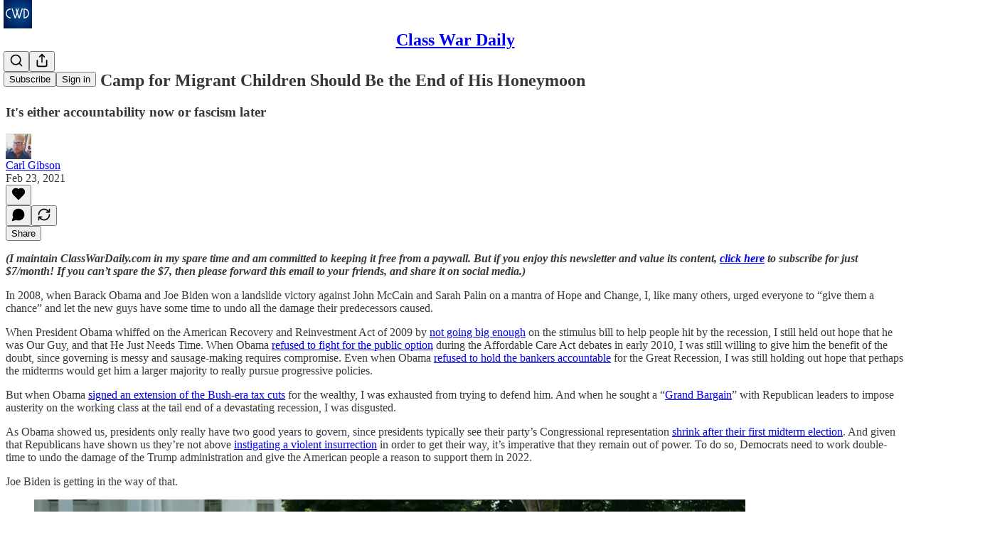

--- FILE ---
content_type: text/css
request_url: https://substackcdn.com/bundle/static/css/4428.8b243146.css
body_size: 28123
content:
@layer pencraft{.viewport-_BM4Bg{gap:var(--size-8);padding:var(--size-16);transform:translateY(var(--offset));pointer-events:none;outline:none;flex-direction:column;justify-content:flex-end;align-items:flex-end;margin:0;list-style:none;display:flex;position:fixed;bottom:0;right:0}.viewport-_BM4Bg.mobile-NByTHz{align-items:stretch;left:0}.content-etG1Ty{max-width:var(--size-400)}@media (max-width:650px){.content-etG1Ty{max-width:none}}.toast-IVcFeu{--offset:var(--size-16);animation-duration:var(--animation-timing-slow);animation-timing-function:var(--animation-drawer);will-change:transform,opacity;pointer-events:auto;border-radius:var(--border-radius-sm);border:var(--border-default);box-shadow:var(--shadow-md);background-color:var(--material-dark-thick);-webkit-backdrop-filter:var(--glass-blur);backdrop-filter:var(--glass-blur);animation-fill-mode:forwards}.toast-IVcFeu:focus-visible{box-shadow:var(--focus-ring);outline:none}.toast-IVcFeu[data-state=open]{animation-name:open-wKtjtc}.toast-IVcFeu[data-state=closed]{animation-name:close-IvWMAm}.toast-IVcFeu[data-swipe=end][data-state=closed]{animation:closeSwipe-BIL6rc var(--animation-timing-slow)var(--animation-smooth)forwards}.toast-IVcFeu[data-swipe=move],.toast-IVcFeu[data-swipe=cancel]{animation:none}.toast-IVcFeu[data-swipe=move]{transform:translate3d(0,var(--radix-toast-swipe-move-y),0)}.toast-IVcFeu[data-swipe=cancel]{transition:transform var(--animation-timing-slow)var(--animation-smooth);transform:translate(0,0)}@keyframes open-wKtjtc{0%{opacity:0;transform:translateY(var(--offset))}to{opacity:1;transform:translateY(0)}}@keyframes close-IvWMAm{0%{opacity:1;transform:translateY(0)}to{opacity:0;transform:translateY(var(--offset))}}@keyframes closeSwipe-BIL6rc{0%{transform:translate3d(0,var(--radix-toast-swipe-end-y),0);opacity:1}to{transform:translate3d(0,calc(100% + var(--offset)),0);opacity:0}}.panel-dQv8m7{max-height:80dvh;overflow-y:auto}.panel-dQv8m7:focus-visible{box-shadow:var(--focus-ring);outline:none}.content-uWImTJ{transform-origin:var(--radix-hover-card-content-transform-origin);animation-duration:var(--animation-timing-fast);animation-timing-function:var(--animation-smooth);will-change:transform,opacity;animation-fill-mode:forwards}.content-uWImTJ[data-side=top]{--hovercard-x:0;--hovercard-y:var(--shift)}.content-uWImTJ[data-side=bottom]{--hovercard-x:0;--hovercard-y:calc(var(--shift)*-1)}.content-uWImTJ[data-side=left]{--hovercard-x:var(--shift);--hovercard-y:0}.content-uWImTJ[data-side=right]{--hovercard-x:calc(var(--shift)*-1);--hovercard-y:0}.content-uWImTJ[data-state=open]{animation-name:open-sYnXMa}.content-uWImTJ[data-state=closed]{animation-name:close-nDLxeI}@keyframes open-sYnXMa{0%{opacity:0;transform:translate3d(var(--hovercard-x),var(--hovercard-y),0)scale(var(--scale))}to{opacity:1;transform:translate(0,0)scale(1)}}@keyframes close-nDLxeI{0%{opacity:1;transform:translate(0,0)scale(1)}to{opacity:0;transform:translate3d(var(--hovercard-x),var(--hovercard-y),0)scale(var(--scale))}}.select-nGc13j{-webkit-appearance:none;appearance:none;background-color:var(--color-select-bg);color:var(--color-select-fg);box-sizing:border-box;border:var(--select-border);border-radius:var(--border-radius-sm);box-shadow:var(--select-shadow);transition:var(--animate-hover);cursor:pointer;width:100%;font-family:var(--font-family-text);font-weight:var(--font-weight-regular);line-height:var(--line-height-20);-webkit-user-select:none;user-select:none;background-clip:border-box;outline:none;align-items:center;margin:0}.select-nGc13j.menu-T8bpIH{width:auto}.select-nGc13j:has(option[value=""][disabled]:checked){color:var(--color-fg-secondary)}.select-nGc13j:hover:not(.disabled-Dbz4PM):not(:disabled){border-color:var(--color-select-hover-border);background-color:var(--color-select-hover-bg);color:var(--color-select-hover-fg)}.select-nGc13j:focus-within,.select-nGc13j.focus-JiAubq{border:var(--border-focus);box-shadow:var(--shadow-xs),var(--focus-input-ring)}.select-nGc13j:focus-visible{border:var(--border-focus);box-shadow:var(--shadow-xs),var(--focus-input-ring)}.select-nGc13j::placeholder{color:var(--color-fg-secondary)}.select-nGc13j::selection{background-color:var(--color-text-select)}.select-nGc13j.error-L2xDMl{border:var(--border-default);border-color:var(--color-semantic-error-fg-primary);color:var(--color-semantic-error-fg-primary)}.select-nGc13j.error-L2xDMl:hover:not(.disabled-Dbz4PM):not(:disabled){border-color:var(--color-semantic-error-bg-primary);background-color:var(--color-semantic-error-utility-detail);color:var(--color-semantic-error-fg-primary)}.select-nGc13j.error-L2xDMl:focus-within,.select-nGc13j.error-L2xDMl.focus-JiAubq{border-color:var(--color-semantic-error-fg-primary);box-shadow:var(--shadow-xs),var(--error-input-ring)}.select-nGc13j.error-L2xDMl:focus-visible{border-color:var(--color-semantic-error-fg-primary);box-shadow:var(--shadow-xs),var(--error-input-ring)}.select-nGc13j.error-L2xDMl ::selection{background-color:var(--color-semantic-error-utility-detail)}.select-nGc13j.disabled-Dbz4PM{color:var(--color-fg-tertiary);cursor:not-allowed}.select-nGc13j.leading-o7jWpZ.size_sm-wP3fcB{-webkit-padding-start:var(--size-36)}.select-nGc13j.leading-o7jWpZ.size_sm-wP3fcB:not(:-webkit-any(:lang(ae),:lang(ar),:lang(arc),:lang(bcc),:lang(bqi),:lang(ckb),:lang(dv),:lang(fa),:lang(glk),:lang(he),:lang(ku),:lang(mzn),:lang(nqo),:lang(pnb),:lang(ps),:lang(sd),:lang(ug),:lang(ur),:lang(yi))){padding-left:var(--size-36)}.select-nGc13j.leading-o7jWpZ.size_sm-wP3fcB:not(:-webkit-any(:lang(ae),:lang(ar),:lang(arc),:lang(bcc),:lang(bqi),:lang(ckb),:lang(dv),:lang(fa),:lang(glk),:lang(he),:lang(ku),:lang(mzn),:lang(nqo),:lang(pnb),:lang(ps),:lang(sd),:lang(ug),:lang(ur),:lang(yi))){padding-left:var(--size-36)}.select-nGc13j.leading-o7jWpZ.size_sm-wP3fcB:not(:is(:lang(ae),:lang(ar),:lang(arc),:lang(bcc),:lang(bqi),:lang(ckb),:lang(dv),:lang(fa),:lang(glk),:lang(he),:lang(ku),:lang(mzn),:lang(nqo),:lang(pnb),:lang(ps),:lang(sd),:lang(ug),:lang(ur),:lang(yi))){padding-left:var(--size-36)}.select-nGc13j.leading-o7jWpZ.size_sm-wP3fcB:-webkit-any(:lang(ae),:lang(ar),:lang(arc),:lang(bcc),:lang(bqi),:lang(ckb),:lang(dv),:lang(fa),:lang(glk),:lang(he),:lang(ku),:lang(mzn),:lang(nqo),:lang(pnb),:lang(ps),:lang(sd),:lang(ug),:lang(ur),:lang(yi)){padding-right:var(--size-36)}.select-nGc13j.leading-o7jWpZ.size_sm-wP3fcB:is(:lang(ae),:lang(ar),:lang(arc),:lang(bcc),:lang(bqi),:lang(ckb),:lang(dv),:lang(fa),:lang(glk),:lang(he),:lang(ku),:lang(mzn),:lang(nqo),:lang(pnb),:lang(ps),:lang(sd),:lang(ug),:lang(ur),:lang(yi)){padding-right:var(--size-36)}.select-nGc13j.leading-o7jWpZ.size_md-4WlyW1{-webkit-padding-start:var(--size-40)}.select-nGc13j.leading-o7jWpZ.size_md-4WlyW1:not(:-webkit-any(:lang(ae),:lang(ar),:lang(arc),:lang(bcc),:lang(bqi),:lang(ckb),:lang(dv),:lang(fa),:lang(glk),:lang(he),:lang(ku),:lang(mzn),:lang(nqo),:lang(pnb),:lang(ps),:lang(sd),:lang(ug),:lang(ur),:lang(yi))){padding-left:var(--size-40)}.select-nGc13j.leading-o7jWpZ.size_md-4WlyW1:not(:-webkit-any(:lang(ae),:lang(ar),:lang(arc),:lang(bcc),:lang(bqi),:lang(ckb),:lang(dv),:lang(fa),:lang(glk),:lang(he),:lang(ku),:lang(mzn),:lang(nqo),:lang(pnb),:lang(ps),:lang(sd),:lang(ug),:lang(ur),:lang(yi))){padding-left:var(--size-40)}.select-nGc13j.leading-o7jWpZ.size_md-4WlyW1:not(:is(:lang(ae),:lang(ar),:lang(arc),:lang(bcc),:lang(bqi),:lang(ckb),:lang(dv),:lang(fa),:lang(glk),:lang(he),:lang(ku),:lang(mzn),:lang(nqo),:lang(pnb),:lang(ps),:lang(sd),:lang(ug),:lang(ur),:lang(yi))){padding-left:var(--size-40)}.select-nGc13j.leading-o7jWpZ.size_md-4WlyW1:-webkit-any(:lang(ae),:lang(ar),:lang(arc),:lang(bcc),:lang(bqi),:lang(ckb),:lang(dv),:lang(fa),:lang(glk),:lang(he),:lang(ku),:lang(mzn),:lang(nqo),:lang(pnb),:lang(ps),:lang(sd),:lang(ug),:lang(ur),:lang(yi)){padding-right:var(--size-40)}.select-nGc13j.leading-o7jWpZ.size_md-4WlyW1:is(:lang(ae),:lang(ar),:lang(arc),:lang(bcc),:lang(bqi),:lang(ckb),:lang(dv),:lang(fa),:lang(glk),:lang(he),:lang(ku),:lang(mzn),:lang(nqo),:lang(pnb),:lang(ps),:lang(sd),:lang(ug),:lang(ur),:lang(yi)){padding-right:var(--size-40)}.select-nGc13j.trailing-ezPcro.size_sm-wP3fcB{-webkit-padding-end:var(--size-36)}.select-nGc13j.trailing-ezPcro.size_sm-wP3fcB:not(:-webkit-any(:lang(ae),:lang(ar),:lang(arc),:lang(bcc),:lang(bqi),:lang(ckb),:lang(dv),:lang(fa),:lang(glk),:lang(he),:lang(ku),:lang(mzn),:lang(nqo),:lang(pnb),:lang(ps),:lang(sd),:lang(ug),:lang(ur),:lang(yi))){padding-right:var(--size-36)}.select-nGc13j.trailing-ezPcro.size_sm-wP3fcB:not(:-webkit-any(:lang(ae),:lang(ar),:lang(arc),:lang(bcc),:lang(bqi),:lang(ckb),:lang(dv),:lang(fa),:lang(glk),:lang(he),:lang(ku),:lang(mzn),:lang(nqo),:lang(pnb),:lang(ps),:lang(sd),:lang(ug),:lang(ur),:lang(yi))){padding-right:var(--size-36)}.select-nGc13j.trailing-ezPcro.size_sm-wP3fcB:not(:is(:lang(ae),:lang(ar),:lang(arc),:lang(bcc),:lang(bqi),:lang(ckb),:lang(dv),:lang(fa),:lang(glk),:lang(he),:lang(ku),:lang(mzn),:lang(nqo),:lang(pnb),:lang(ps),:lang(sd),:lang(ug),:lang(ur),:lang(yi))){padding-right:var(--size-36)}.select-nGc13j.trailing-ezPcro.size_sm-wP3fcB:-webkit-any(:lang(ae),:lang(ar),:lang(arc),:lang(bcc),:lang(bqi),:lang(ckb),:lang(dv),:lang(fa),:lang(glk),:lang(he),:lang(ku),:lang(mzn),:lang(nqo),:lang(pnb),:lang(ps),:lang(sd),:lang(ug),:lang(ur),:lang(yi)){padding-left:var(--size-36)}.select-nGc13j.trailing-ezPcro.size_sm-wP3fcB:is(:lang(ae),:lang(ar),:lang(arc),:lang(bcc),:lang(bqi),:lang(ckb),:lang(dv),:lang(fa),:lang(glk),:lang(he),:lang(ku),:lang(mzn),:lang(nqo),:lang(pnb),:lang(ps),:lang(sd),:lang(ug),:lang(ur),:lang(yi)){padding-left:var(--size-36)}.select-nGc13j.trailing-ezPcro.size_md-4WlyW1{-webkit-padding-end:var(--size-40)}.select-nGc13j.trailing-ezPcro.size_md-4WlyW1:not(:-webkit-any(:lang(ae),:lang(ar),:lang(arc),:lang(bcc),:lang(bqi),:lang(ckb),:lang(dv),:lang(fa),:lang(glk),:lang(he),:lang(ku),:lang(mzn),:lang(nqo),:lang(pnb),:lang(ps),:lang(sd),:lang(ug),:lang(ur),:lang(yi))){padding-right:var(--size-40)}.select-nGc13j.trailing-ezPcro.size_md-4WlyW1:not(:-webkit-any(:lang(ae),:lang(ar),:lang(arc),:lang(bcc),:lang(bqi),:lang(ckb),:lang(dv),:lang(fa),:lang(glk),:lang(he),:lang(ku),:lang(mzn),:lang(nqo),:lang(pnb),:lang(ps),:lang(sd),:lang(ug),:lang(ur),:lang(yi))){padding-right:var(--size-40)}.select-nGc13j.trailing-ezPcro.size_md-4WlyW1:not(:is(:lang(ae),:lang(ar),:lang(arc),:lang(bcc),:lang(bqi),:lang(ckb),:lang(dv),:lang(fa),:lang(glk),:lang(he),:lang(ku),:lang(mzn),:lang(nqo),:lang(pnb),:lang(ps),:lang(sd),:lang(ug),:lang(ur),:lang(yi))){padding-right:var(--size-40)}.select-nGc13j.trailing-ezPcro.size_md-4WlyW1:-webkit-any(:lang(ae),:lang(ar),:lang(arc),:lang(bcc),:lang(bqi),:lang(ckb),:lang(dv),:lang(fa),:lang(glk),:lang(he),:lang(ku),:lang(mzn),:lang(nqo),:lang(pnb),:lang(ps),:lang(sd),:lang(ug),:lang(ur),:lang(yi)){padding-left:var(--size-40)}.select-nGc13j.trailing-ezPcro.size_md-4WlyW1:is(:lang(ae),:lang(ar),:lang(arc),:lang(bcc),:lang(bqi),:lang(ckb),:lang(dv),:lang(fa),:lang(glk),:lang(he),:lang(ku),:lang(mzn),:lang(nqo),:lang(pnb),:lang(ps),:lang(sd),:lang(ug),:lang(ur),:lang(yi)){padding-left:var(--size-40)}.select-nGc13j.size_sm-wP3fcB{min-height:var(--size-32);padding:0 var(--size-8);font-size:var(--font-size-13)}.select-nGc13j.size_md-4WlyW1{min-height:var(--size-40);padding:var(--size-8)var(--size-12);font-size:var(--font-size-15)}.select-nGc13j.priority_secondary-outline-ZUiTkO{--color-select-fg:var(--color-button-secondary-outline-fg);--color-select-bg:var(--color-button-secondary-outline-bg);--color-select-hover-fg:var(--color-button-secondary-outline-fg-hover);--color-select-hover-bg:var(--color-button-secondary-outline-bg-hover);--color-select-hover-border:var(--color-bg-tertiary);--select-shadow:var(--shadow-xs);--select-border:var(--border-default)}.select-nGc13j.priority_tertiary-Y9DHgN{--color-select-fg:var(--color-button-tertiary-fg);--color-select-bg:var(--color-button-tertiary-bg);--color-select-hover-fg:var(--color-button-tertiary-fg-hover);--color-select-hover-bg:var(--color-button-tertiary-bg-hover);--color-select-hover-border:transparent;--select-shadow:none;--select-border:none}.datePicker-GG3Vly{padding-right:var(--size-32)!important}.datePicker-GG3Vly::-webkit-calendar-picker-indicator{opacity:0;-webkit-appearance:none;appearance:none;right:var(--size-8);width:var(--size-20);height:var(--size-20);cursor:pointer;position:absolute}.overscrollTransition-QBV35u{transition:transform .2s var(--animation-smooth)}.group-JuxKi2{gap:var(--size-2);width:-webkit-fit-content;width:fit-content}.group-JuxKi2>.segment-XiSgAE{border-radius:0}.group-JuxKi2>:first-child{border-top-left-radius:var(--border-radius-sm);border-bottom-left-radius:var(--border-radius-sm)}.group-JuxKi2>:last-child{border-top-right-radius:var(--border-radius-sm);border-bottom-right-radius:var(--border-radius-sm)}.group-JuxKi2.outlined-kJWSK2{border:var(--border-default);gap:0}.group-JuxKi2.outlined-kJWSK2>.segment-XiSgAE:not(:last-of-type){border-right:var(--border-default);border-top:none;border-bottom:none}.input-X5E9i8{font:inherit;color:inherit;min-width:var(--size-64);background:0 0;border:none;outline:none;flex:1px;margin:0;padding:0}.inputWrapper-oU82fm{cursor:text;align-items:center;width:100%;display:flex}.inputBox-sEFZlI{row-gap:var(--size-12);column-gap:var(--size-4);cursor:text;flex-flow:wrap}.inputBox-sEFZlI.disabled-E8NHVa,.input-X5E9i8.disabled-E8NHVa{color:var(--color-fg-tertiary);cursor:not-allowed}.hasChips-vDsUWG{padding:var(--size-8)var(--size-12)var(--size-8)var(--size-4)}.options-aBXwqq{border:var(--border-default);box-shadow:var(--shadow-md);border-radius:var(--border-radius-sm);background-color:var(--color-bg-elevated-primary);padding:var(--size-4);max-height:var(--size-320);z-index:3;box-sizing:border-box;flex-direction:column;margin:0;display:flex;overflow:auto}.options-aBXwqq.empty-DC9PME{display:none}.option-orqVUP{cursor:pointer;padding:var(--size-8);border-radius:var(--border-radius-xs);margin:0;display:block;position:relative}.option-orqVUP:hover,.option-orqVUP:focus,.option-orqVUP:active,.option-orqVUP[data-headlessui-state=active],.option-orqVUP[data-headlessui-state=active\ selected]{background-color:var(--color-bg-elevated-secondary)}.check-qomjjP{right:var(--size-8);position:absolute;top:50%;transform:translateY(-50%)}.button-xcVawW{-webkit-appearance:none;appearance:none;cursor:pointer;background:0 0;border:none;justify-content:center;align-items:center;margin:0;padding:0;display:flex}.segment-j4TeZ4{border-radius:var(--border-radius-xs);z-index:1}.segment-j4TeZ4[data-state=active]{color:var(--color-fg-primary)}@media (hover:hover){.segment-j4TeZ4:hover{color:var(--color-fg-primary)}}.highlight-U002IP{width:var(--highlight-width);transform:translateX(var(--highlight-x));transition:transform var(--animation-timing-fast)var(--animation-smooth),width var(--animation-timing-fast)var(--animation-smooth);will-change:transform,width}.backdrop-SPBUoO{background-color:#000000f2;background-color:lab(0% 0 0/.95);position:fixed;top:0;bottom:0;left:0;right:0}.panel-vMauWo{position:fixed;top:0;bottom:0;left:0;right:0;overflow-y:auto;pointer-events:none!important}.kbd-PuF2B0{letter-spacing:.1em}.transition-Dki0wq{will-change:transform,opacity;transition:transform var(--animation-timing-fast)var(--animation-drawer),opacity var(--animation-timing-fast)var(--animation-drawer)}.from-b7KIRm{opacity:0;transform:var(--transform-pressed)}.to-np0fky{opacity:1;transform:scale(1)}.searchInput-fUS3Nw::-webkit-search-cancel-button{-webkit-appearance:none;appearance:none}.searchInput-fUS3Nw::-webkit-search-decoration{-webkit-appearance:none;appearance:none}.searchInput-fUS3Nw::-ms-clear{display:none}.chip-lJKwY5{box-sizing:border-box;align-items:center;gap:var(--size-8);background-color:var(--color-bg-secondary);padding:var(--size-4)var(--size-12);border-radius:var(--border-radius-full);cursor:default;display:flex;overflow:hidden}.chip-lJKwY5.textOnly-SPwDNp{padding:var(--size-4)var(--size-12)}.chip-lJKwY5:has(.leading-TvXpau){padding-left:var(--size-4)}.chip-lJKwY5:has(.trailing-lhDVKn){padding-right:var(--size-4)}.chip-lJKwY5.clickable-IxUlBk:not(.disabled-F1nG5l){cursor:pointer}.chip-lJKwY5.clickable-IxUlBk:not(.disabled-F1nG5l):hover{background-color:var(--color-bg-tertiary)}.chip-lJKwY5.disabled-F1nG5l{cursor:not-allowed;background-color:var(--color-bg-secondary)}.chip-lJKwY5 svg{stroke:var(--color-fg-secondary)}.chip-lJKwY5.fillIcon-jYnt2U svg{fill:var(--color-fg-secondary)}.leading-TvXpau,.trailing-lhDVKn{flex-shrink:0}}.mainContainer-f788bk{flex-direction:column;align-items:center;display:flex;position:relative}.speechBubble-_PJUmP{z-index:1000;border-radius:var(--border-radius-sm);background-color:#fff;width:250px;padding:10px;position:absolute;top:calc(100% + 15px);left:50%;transform:translate(-50%);box-shadow:0 -4px 20px #0000001a}.speechBubble-_PJUmP:after{content:"";border-bottom:10px solid #fff;border-left:10px solid #0000;border-right:10px solid #0000;width:0;height:0;position:absolute;bottom:100%;left:50%;transform:translate(-50%)}.childrenContainer-DGPJg_{z-index:1;position:relative}.range-slider-bhPvhQ{width:100%;min-width:150px;height:20px;position:relative}.range-slider__rail-P4vlSM{border-radius:var(--radius-radius-full,999px);background:#ddd;width:100%;height:4px;position:absolute;top:50%;transform:translateY(-50%)}.range-slider__track-Q9dod1{border-radius:var(--radius-radius-full,999px);background:#000;height:4px;position:absolute;top:50%;transform:translateY(-50%)}.range-slider__thumb-SArpZE{cursor:pointer;background:#fff;border:2px solid #000;border-radius:50%;width:10px;height:10px;position:absolute;top:50%;transform:translate(-50%,-50%)}.step-Rk40vT{flex:0 0 30px}.download-QWI_A5{position:absolute;bottom:0;right:0}.disabledButton-hUWISL.disabledButton-hUWISL{cursor:not-allowed;opacity:.5}.link-LIBpto.link-LIBpto.link-LIBpto{color:inherit;text-decoration:none}.root-MjHNqP{height:var(--full-height);grid-template-columns:400px minmax(375px,1fr);grid-auto-rows:1fr;display:grid;position:relative;overflow:hidden}@media (max-width:1000px){.root-MjHNqP{grid-template-columns:0 1fr}.root-MjHNqP.isOnInbox-pP0vQF{grid-template-columns:1fr 0}.inboxColumn-SxsPqY{border-right:none}}.paywallStack-RdkSad{overflow:hidden!important}.pubChatColumn-Zck7MX{box-sizing:border-box}.pubChatFull-tEPJ4X{flex:auto}.chatPublicationContainer-y1FRFU{content-visibility:auto;contain-intrinsic-height:auto 72px;contain-intrinsic-width:auto 375px}.invitesRow-QZEeej{box-sizing:border-box;overflow:hidden}.invitesRow-QZEeej.show-vL_rsU{animation:var(--animation-timing-fast)unfurl-n5q4dW}@keyframes unfurl-n5q4dW{0%{height:0}to{height:var(--height)}}.sticky-ykmBOy{z-index:1;position:-webkit-sticky;position:sticky;top:0}.unreadDot-fNgNDl{top:0;bottom:0;left:var(--size-4);background-color:var(--color-accent-fg-orange);margin:auto 0;position:absolute}.unreadTabDot-aqz7wG{background-color:var(--color-accent-fg-orange);margin:auto 0;position:absolute;top:0;bottom:0;right:8px}.selected-oDAfJA{background-color:var(--color-bg-secondary)}.currentVisibilityBox-VAGH9Q{cursor:pointer}.currentVisibilityBox-VAGH9Q:hover{opacity:.7}.headerPubLink-uygNA1{cursor:pointer;text-decoration:none}.headerPubLink-uygNA1:hover{opacity:.7}.sidebarRowTitle-wepYF4{flex:1px;width:0}.headerPubAvatar-jFmd9c{border-radius:var(--border-radius-sm)}.inputBox-UuLYvf{box-sizing:border-box;color:var(--color-fg-primary);line-height:24px;font-family:var(--font-family-text);font-size:var(--font-size-16);white-space:pre-wrap;overflow-wrap:break-word;word-break:normal;min-height:var(--size-200);flex:1px;transition:border-color .2s}.textInputInset-jnSii9{min-width:0}.invisible-AW4ANv{color:#0000;white-space:pre-wrap;flex:1px;width:0;min-width:0;min-height:24px}.textInput-zlmYim{width:100%;height:100%;font-family:inherit;font-size:inherit;line-height:inherit;color:inherit;letter-spacing:inherit;resize:none;background-color:#0000;border:none;flex:1px;padding:0;position:absolute}.dropzone-W750JH{z-index:2}.newThreadButton-POT_Ph{border:var(--border-default);box-shadow:var(--shadow-lg);width:360px!important;height:48px!important}.roundedFooterPlaceholder-k7TSWJ{border-radius:var(--border-radius-full)}.chatContainer-fnFgIy{margin-bottom:var(--size-20)}.fade-HKCqnN{z-index:1;bottom:0;left:var(--size-2);right:var(--size-2);height:var(--size-20);background:linear-gradient(to bottom,transparent,var(--color-bg-primary));position:absolute}.composerLinkPreview-cBU00h{position:relative}.imageBox-NAFgde{min-width:var(--size-40);max-width:270px;height:var(--size-96);cursor:pointer;box-sizing:border-box;flex:none;position:relative}.image-PfNhry{object-fit:cover;border-radius:var(--border-radius-md);border:var(--border-default);width:100%;height:100%}.deleteFile-gv_fWj{top:var(--size-8);right:var(--size-8);position:absolute}.messageSquareIcon-_NUoeX{color:var(--color-fg-secondary)}.paywall-hfm67h{flex:0 400px}.modalChatEditor-bbcasD{padding-top:var(--size-4)!important}.newText-IkD33N{color:var(--color-semantic-select-fg-primary)}.newBorder-fycRk_{background:var(--color-semantic-select-fg-primary);opacity:.2;align-self:center;height:1px}.jumpButton-yc047J{right:var(--size-16);bottom:var(--size-16);opacity:0;box-shadow:var(--shadow-md);transition:var(--animate-hover);position:absolute}.jumpButton-yc047J.show-vL_rsU{opacity:1}.jumpBadge-IO2hJP{top:var(--size-2);left:var(--size-2);height:var(--size-8);width:var(--size-8);box-shadow:var(--shadow-xs);border-radius:var(--border-radius-full);background-color:var(--color-accent-fg-orange);z-index:1;position:absolute}.iframe-_GPXZ7{transform-origin:0 0;border-radius:var(--border-radius-md);border:none;display:block}.textInput-kYr7wC{width:var(--size-112)}.textInput-kYr7wC:hover:not(:focus-visible){border-color:var(--color-utility-detail)}.avatar-teNpyz{border:2px solid var(--color-utility-white);box-shadow:var(--shadow-md)}.sticker-ah1HJX{stroke:var(--color-utility-white);filter:drop-shadow(var(--shadow-xs));overflow:visible}.sticker-ah1HJX.like-S98SvO{fill:var(--color-accent-fg-red)}.sticker-ah1HJX.comment-CQ18HM{fill:var(--color-accent-fg-cyan)}.sticker-ah1HJX.restack-_lATOS{fill:var(--color-accent-fg-green)}.stickerContainer-TXCu7q{transform-origin:50%;transform:translate3d(calc(var(--sticker-x) - 50%),calc(var(--sticker-y) - 50%),0)scale3d(calc(var(--sticker-scale)*var(--sticker-flip)),var(--sticker-scale),1)rotateZ(var(--sticker-rotation));position:absolute;top:50%;left:50%}.playButton-VfYy0S{cursor:pointer;border-radius:var(--border-radius-full);transition:var(--animate-hover)}.playButton-VfYy0S:hover{transform:scale(1.05)}.playButtonIcon-iVd8T6,.videoIcon-pEKkgy{position:relative;overflow:visible}.playButtonIcon-iVd8T6{fill:var(--color-dark-bg-primary)}.videoIcon-pEKkgy{fill:var(--color-utility-white)}.pauseIconBar-fixY8H{background-color:var(--color-dark-bg-primary)}.pauseIcon-bgib4b{justify-content:space-between;display:flex}.pauseIconBar-fixY8H,.videoPauseIconBar-boRJoC{border-radius:var(--border-radius-xs);width:33%;height:100%}@media screen and (max-width:768px){.playButton-VfYy0S{width:56px;height:56px}.pauseIcon-bgib4b{width:20px;height:20px}}.audioWaveform-K3CCe7{transform-origin:bottom;will-change:transform;background-color:#fff3;animation:5s ease-in-out infinite voiceAmplitude-Hp8N5A;position:absolute;top:0;bottom:0;left:0;right:0;transform:scaleY(.55)translateZ(0)}@keyframes voiceAmplitude-Hp8N5A{0%{transform:scaleY(.55)translateZ(0)}3%{transform:scaleY(.52)translateZ(0)}7%{transform:scaleY(.55)translateZ(0)}12%{transform:scaleY(.8)translateZ(0)}18%{transform:scaleY(.52)translateZ(0)}23%{transform:scaleY(.5)translateZ(0)}28%{transform:scaleY(.48)translateZ(0)}33%{transform:scaleY(.78)translateZ(0)}38%{transform:scaleY(.48)translateZ(0)}43%{transform:scaleY(.51)translateZ(0)}48%{transform:scaleY(.45)translateZ(0)}53%{transform:scaleY(.52)translateZ(0)}58%{transform:scaleY(.5)translateZ(0)}63%{transform:scaleY(.55)translateZ(0)}68%{transform:scaleY(.52)translateZ(0)}73%{transform:scaleY(.55)translateZ(0)}78%{transform:scaleY(.88)translateZ(0)}83%{transform:scaleY(.48)translateZ(0)}88%{transform:scaleY(.51)translateZ(0)}93%{transform:scaleY(.55)translateZ(0)}97%{transform:scaleY(.53)translateZ(0)}to{transform:scaleY(.55)translateZ(0)}}.buttonContainer-tH3LP9{top:50%;left:50%;transform:translate(-50%,-50%)}.previewOverlay-abzqK3{pointer-events:auto;z-index:1;background:linear-gradient(#0009 0%,#0000 100%);padding:16px;position:absolute;top:0;left:0;right:0}.scrollBox-zHkQVP{scroll-snap-type:x mandatory;overscroll-behavior-x:contain;-webkit-user-select:none;user-select:none;overflow:scroll}.arrowButtonContainer-O4uSiH{opacity:0;z-index:1;pointer-events:none;transition:var(--animate-hover);position:absolute}.arrowButtonContainer-O4uSiH.visible-JMTC0j{opacity:1;pointer-events:auto}.arrowButtonContainer-O4uSiH.right-i3oWGi{right:0}.arrowButtonContainer-O4uSiH.left-Tg8vqp{left:0}.arrowButtonOffsetContainer-VMYLE4{padding-left:var(--size-12);padding-right:var(--size-12)}.arrowButtonOffsetContainer-VMYLE4.right-i3oWGi{transform:translate(100%)}.arrowButtonOffsetContainer-VMYLE4.left-Tg8vqp{transform:translate(-100%)}.arrowButtonOverlaidContainer-t10AyH{align-items:center;top:0;bottom:0}.arrowButtonOverlaidContainer-t10AyH.right-i3oWGi{justify-content:flex-end}.arrowButtonOverlaidContainer-t10AyH.right-i3oWGi .overlay-zrMCxn{transform:scaleX(-1)}.arrowButtonOverlaidContainer-t10AyH.left-Tg8vqp{justify-content:flex-start}.overlay-zrMCxn{width:var(--size-112);pointer-events:none;height:100%;position:absolute}@media (max-width:650px){.overlay-zrMCxn{width:var(--size-64);opacity:.75}}.overlay-zrMCxn.primary-lv_sOW{background:linear-gradient(to right,var(--color-bg-primary)var(--size-16),oklch(from var(--color-bg-primary)l c h/0))}.overlay-zrMCxn.secondary-pOosZC{opacity:.75;background:linear-gradient(to right,var(--color-bg-secondary)var(--size-16),oklch(from var(--color-bg-secondary)l c h/0))}.arrowButtonOverlaid-xLyA_z{z-index:inherit}.arrowButtonOverlaid-xLyA_z:hover svg{stroke:var(--color-fg-primary)}.arrowButtonOverlaid-xLyA_z svg{stroke:var(--color-fg-tertiary);transition:var(--animate-hover)}.pageStack-_TN0zS>*+*{border-top:var(--border-default)}.pageStack-_TN0zS.gap_0-SUYUaT{padding-top:0;padding-bottom:0}.pageStack-_TN0zS.gap_8-Np1Riv>:not(:last-child){padding-bottom:var(--size-8)}.pageStack-_TN0zS.gap_8-Np1Riv>*+*{padding-top:var(--size-8)}.pageStack-_TN0zS.gap_16-KBArmz>:not(:last-child){padding-bottom:var(--size-16)}.pageStack-_TN0zS.gap_16-KBArmz>*+*{padding-top:var(--size-16)}.linkRow-ddH7S0{flex-flow:column;width:100%;margin:0;display:flex}.linkRow-ddH7S0.isPadded-_aROE_{padding:var(--size-16)0}@media (max-width:650px){.linkRow-ddH7S0.isPadded-_aROE_{padding:var(--size-12)0}}.linkRow-ddH7S0.isPadded-_aROE_:first-child{padding-top:0}.linkRow-ddH7S0.isPadded-_aROE_:last-child{padding-bottom:0}.linkRowA-pQXF7n{box-sizing:border-box;padding:var(--size-8);transition:var(--animate-hover);border:1px solid #0000;text-decoration:none}.linkRowA-pQXF7n.isClickable-EPNJTJ{cursor:pointer;transition:var(--animate-hover)}@media (hover:hover){.linkRowA-pQXF7n.isClickable-EPNJTJ:hover{background-color:var(--color-bg-primary-hover);--color-bg-primary:var(--color-bg-primary-hover);--color-bg-primary-themed:var(--color-bg-primary-hover-themed)}}.linkRowA-pQXF7n.isSelectable-tK5w8z{cursor:default}.linkRowA-pQXF7n.isSelected-Up1BZ3{cursor:pointer;background-color:var(--color-bg-primary-hover)}@media (hover:hover){.elevated .linkRowA-pQXF7n:hover,.elevated .isSelected-Up1BZ3{background-color:var(--color-bg-elevated-secondary);--color-bg-elevated-themed:var(--color-bg-elevated-hover-themed)}}.hoverLink-g45pgX{color:inherit;text-decoration:none}@media (hover:hover){.hoverLink-g45pgX:hover{text-decoration:underline}}.hoverLink-g45pgX:focus-visible{box-shadow:var(--focus-ring);border-radius:var(--border-radius-xs)}.input-VtaUja{height:var(--size-40);padding:0 var(--size-12);border:var(--border-default);border-radius:var(--border-radius-sm);background:var(--color-bg-primary);color:var(--color-fg-primary);font-size:var(--font-size-16)}.input-VtaUja::placeholder{color:var(--color-fg-tertiary)}.input-VtaUja:focus{border-color:var(--color-fg-tertiary);background:var(--color-bg-secondary)!important}.input-VtaUja.error-RM8NkE{border-color:var(--color-semantic-error-bg-primary);color:var(--color-semantic-error-bg-primary)!important}.input-VtaUja:disabled{color:var(--color-fg-tertiary)}.textarea-emWDBj{font-family:var(--font-family-text);color:var(--color-fg-primary);padding:var(--size-12)}.container-H9iqVx{pointer-events:none;padding:var(--size-20);padding-top:var(--size-40);background:linear-gradient(#0000,#00000080);justify-content:center;align-items:center;position:fixed;bottom:0;left:0;right:0}.imageContainer-ZCdWLc{--image-max-size:300px;--aspect-ratio:1;border-radius:var(--border-radius-sm);overflow:hidden}.imageContainerFullHeight-hF_KGu{--image-max-size:100%;border-radius:var(--border-radius-sm);overflow:hidden}.imageContainer-ZCdWLc:hover .overlay-SefqcL{opacity:1}.image-MSZo7W{max-width:min(100%,calc(var(--image-max-size)*var(--aspect-ratio)));object-fit:cover;border-radius:var(--border-radius-sm);outline:1px solid var(--color-utility-detail);outline-offset:-1px;max-height:100%;height:var(--image-max-size);width:auto}.overlay-SefqcL{opacity:0;background-color:#00000026}.downloadButton-lyp4Aa{border-radius:var(--border-radius-full);outline:var(--border-default)}.loading-BBOJtl{width:calc(var(--image-max-size)*var(--aspect-ratio))}.link-D8bzcd{-webkit-user-select:none;user-select:none}.container-s8tYit{text-decoration:none}.container-s8tYit p{color:inherit;line-height:inherit}.container-s8tYit p:last-child{margin-bottom:0}.preset-h1-sans-Qop2bo{font:700 120px/1.05 var(--fp-sans-condensed);letter-spacing:-.01em}.preset-h1-serif-QyYae8{font:400 110px/1.15 var(--fp-serif-condensed)}.preset-h1-text-Xj6FhR{font:400 74px/1.1 var(--fp-serif)}.preset-h2-serif-IuXvG0{font:400 74px/1.1 var(--fp-serif-condensed)}.preset-h3-compressed-dB9FAX{font:700 64px/.9 var(--fp-sans-compressed);text-transform:uppercase}.preset-h3-condensed-kGahdt{font:700 64px/1 var(--fp-sans-condensed);letter-spacing:-.01em}.preset-h4-sans-condensed-Reqd8Y{font:700 36px/1 var(--fp-sans-condensed);letter-spacing:-.01em}.preset-h4-sans-regular-S6R6pb{font:700 36px/1 var(--fp-sans);letter-spacing:-.01em}.preset-h4-sans-regular-menu-RuwXXd{font:700 26px/1 var(--fp-sans);letter-spacing:-.01em}.preset-h4-serif-sMtXaD{font:400 36px/1.2 var(--fp-serif-condensed);letter-spacing:.02em}.preset-h5-sans-oGxgjp{font:700 32px/1 var(--fp-sans-condensed);letter-spacing:-.01em}.preset-h5-sans-compressed-QXnWLT{font:700 32px/1 var(--fp-sans-condensed);letter-spacing:-.32px;text-transform:uppercase}.preset-h5-serif-mY7BSm{font:500 32px/1.1 var(--fp-serif-condensed);letter-spacing:.01em}.preset-h6-sans-Gi2FdE{font:700 24px/1.05 var(--fp-sans-condensed);letter-spacing:-.01em}.preset-h6-serif-NHX2Ix{font:500 24px/1.15 var(--fp-serif-condensed)}.preset-h7-serif-qxcjrB{font:600 20px/1.25 var(--fp-serif)}.preset-h7-sans-bXgWg2{font:700 20px/.95 var(--fp-sans)}.preset-d1-sans-regular-HmsiTa{font:400 24px/1.4 var(--fp-sans)}.preset-d1-sans-medium-qccA4g{font:500 24px/1.5 var(--fp-sans)}.preset-d1-serif-eNQpMA{font:400 24px/1.4 var(--fp-serif)}.preset-d2-serif-Zt3T9I{font:400 20px/1.45 var(--fp-serif)}.preset-d2-serif-bold-b6ZIUk{font:700 20px/1.45 var(--fp-serif)}.preset-d3-serif-RnjX7h{font:400 18px/1.55 var(--fp-serif)}.preset-d3-serif-bold-IdUurP{font:700 18px/1.55 var(--fp-serif)}.preset-d4-serif-SEAETp{font:400 13px/1.55 var(--fp-serif)}.preset-d4-serif-bold-HsJN25{font:700 13px/1.55 var(--fp-serif)}.preset-st1-O4T2tk{font:600 96px/1.3 var(--fp-serif-condensed);letter-spacing:.01em}.preset-st2-XavWyr{font:600 64px/1.3 var(--fp-serif-condensed);letter-spacing:.01em}.preset-st3-mae929{font:900 46px/1 var(--fp-sans-compressed);letter-spacing:.02em;text-transform:uppercase}.preset-st4-nrV6E9{font:700 36px/1 var(--fp-sans)}.preset-body-JzLL5Q{font:400 20px/1.6 var(--fp-serif);letter-spacing:-.01em}.preset-body-link-V8UQqw.preset-body-link-V8UQqw{color:var(--color-text-secondary);font:400 20px/1.6 var(--fp-serif);letter-spacing:-.01em;text-decoration:underline}.preset-detail-large-s2MDYG.preset-detail-large-s2MDYG{font:500 16px/1.2 var(--fp-sans);letter-spacing:.1em;text-transform:uppercase}.preset-detail-large-bold-cYVhri.preset-detail-large-bold-cYVhri{font:700 16px/1.2 var(--fp-sans);letter-spacing:.1em;text-transform:uppercase}.preset-detail-small-mk1EbE.preset-detail-small-mk1EbE{font:500 14px/1.2 var(--fp-sans);letter-spacing:.1em;text-transform:uppercase}.preset-detail-small-bold-DhgQVM.preset-detail-small-bold-DhgQVM{font:700 14px/1.2 var(--fp-sans);letter-spacing:.1em;text-transform:uppercase}.preset-pullquote-jlelFS{color:var(--color-accent-themed);font:400 46px/1.4 var(--fp-serif);letter-spacing:.02em}.preset-article-byline-YLd430.preset-article-byline-YLd430{color:var(--color-accent-themed);font:400 46px/1.05 var(--fp-serif-condensed);letter-spacing:.02em}a.preset-article-byline-YLd430:hover{text-decoration:underline}.preset-timestamp-JIzgHn{font:500 20px/.95 var(--fp-sans)}a.preset-timestamp-JIzgHn:hover{-webkit-text-decoration-line:underline;text-decoration-line:underline}.preset-caption-U1Uztw{font:500 10px/1.7 var(--fp-sans);letter-spacing:.1em;text-transform:uppercase}.preset-misc-sans-y4snTd{font:400 11px/1.7 var(--fp-sans-condensed);letter-spacing:.55px}.preset-sm-preview-byline-W4hKcb.preset-sm-preview-byline-W4hKcb{color:var(--color-accent-themed);font:500 10px/1.2 var(--fp-sans);letter-spacing:.1em;text-transform:uppercase}.preset-lg-preview-byline-dy8tib.preset-lg-preview-byline-dy8tib{color:var(--color-fg-primary-themed);font:700 20px/.95 var(--fp-sans)}.preset-list-item-menu-EiM1Es{color:var(--color-fg-primary-themed);font:400 18px/1 var(--fp-sans)}.align-left-kbuSQE{text-align:left}.align-center-UWtlhT{text-align:center}.align-right-onO3hJ{text-align:right}.wrap-pretty-ejTmFK{text-wrap:pretty}.wrap-balance-jmGdbe{text-wrap:balance}.clamp-Vi5QjU{-webkit-line-clamp:3;-webkit-box-orient:vertical;display:-webkit-box;overflow:hidden}.clamp-1-OfiQ1V{-webkit-line-clamp:1}.clamp-2-_Mb9Jj{-webkit-line-clamp:2}.clamp-3-jYPWgo{-webkit-line-clamp:3}.clamp-4-qoVcAB{-webkit-line-clamp:4}.clamp-5-rto_2V{-webkit-line-clamp:5}.clamp-6-tHjoiW{-webkit-line-clamp:6}.color-accent-ACVlDT.color-accent-ACVlDT{color:var(--color-accent-themed)}.color-primary-NaQ4Ae.color-primary-NaQ4Ae{color:var(--color-fg-primary-themed)}.color-white-MlYGuP.color-white-MlYGuP{color:var(--color-utility-white)}.color-blue-MQGY4t.color-blue-MQGY4t{color:var(--color-blue)}.color-tertiary-mHRDyo.color-tertiary-mHRDyo{color:#747472}.color-disabled-gVbtOK.color-disabled-gVbtOK{color:#bebdb8}.white-space-nowrap-oTjHiF{white-space:nowrap}.white-space-normal-HrU_HE{white-space:normal}@media screen and (max-width:768px){.preset-h1-sans-Qop2bo{font-size:64px}.preset-h1-serif-QyYae8{font-size:46px}.preset-h1-text-Xj6FhR,.preset-h2-serif-IuXvG0,.preset-h3-compressed-dB9FAX,.preset-h3-condensed-kGahdt{font-size:36px}.preset-h4-sans-condensed-Reqd8Y,.preset-h4-sans-regular-S6R6pb,.preset-h4-serif-sMtXaD{font-size:26px}.preset-h5-sans-oGxgjp,.preset-h5-sans-compressed-QXnWLT,.preset-h5-serif-mY7BSm,.preset-h6-sans-Gi2FdE,.preset-h6-serif-NHX2Ix{font-size:24px}.preset-h7-serif-qxcjrB,.preset-h7-sans-bXgWg2,.preset-d1-sans-regular-HmsiTa,.preset-d1-sans-medium-qccA4g,.preset-d1-serif-eNQpMA{font-size:18px}.preset-d2-serif-Zt3T9I,.preset-d2-serif-bold-b6ZIUk{font-size:16px}.preset-d3-serif-RnjX7h{font-size:14px}.preset-d3-serif-bold-IdUurP{font-size:12px}.preset-d4-serif-SEAETp,.preset-d4-serif-bold-HsJN25{font-size:13px}.preset-st1-O4T2tk,.preset-st2-XavWyr{font-size:38px}.preset-st3-mae929{font-size:32px}.preset-st4-nrV6E9{font-size:28px}.preset-body-JzLL5Q,.preset-body-link-V8UQqw.preset-body-link-V8UQqw{font-size:16px}.preset-pullquote-jlelFS{font-size:32px}.preset-article-byline-YLd430.preset-article-byline-YLd430{font-size:24px}.preset-timestamp-JIzgHn{font-size:18px}.preset-caption-U1Uztw,.preset-sm-preview-byline-W4hKcb.preset-sm-preview-byline-W4hKcb{font-size:10px}.preset-lg-preview-byline-dy8tib.preset-lg-preview-byline-dy8tib{font-size:18px}}.button-ultxpw{cursor:pointer;font:500 16px/1 var(--fp-sans);letter-spacing:.1em;text-transform:uppercase;white-space:nowrap;justify-content:center;align-items:center;gap:var(--size-8);padding:var(--size-16);transition:var(--animate-hover);border:none;border-radius:0;flex-shrink:0;display:flex}.button-ultxpw:focus-visible{outline:1px solid var(--color-accent-themed);outline-offset:2px}.buttonDisabled-Uxc4ZD{opacity:.4;pointer-events:none}.button-justify-content-start-X35nBJ{justify-content:start}.button-size-lg-mFsNs8{line-height:24px}.button-size-md-J2SsUW{line-height:16px}.button-size-sm-M_QSNF{padding:var(--size-8)var(--size-16);font-size:14px;line-height:16px}.button-variant-primary-XjvZp5{background-color:var(--color-fg-primary-themed);color:#fff}@media (hover:hover){.button-variant-primary-XjvZp5:hover{background-color:var(--color-accent-themed)}}.button-variant-primary-accent-YDCMgj{background-color:var(--color-accent-themed);color:#fff}@media (hover:hover){.button-variant-primary-accent-YDCMgj:hover{background-color:var(--web_bg_color);color:var(--color-fg-primary-themed)}}.button-variant-tertiary-TX9xVJ{color:var(--color-fg-primary-themed);background-color:#0000;padding-left:0;padding-right:0}@media (hover:hover){.button-variant-tertiary-TX9xVJ:hover{text-decoration:underline}}.button-variant-inverse-e7GG60{color:var(--color-fg-primary-themed);background-color:#fff}@media (hover:hover){.button-variant-inverse-e7GG60:hover{background-color:var(--color-accent-themed);color:#fff}}.button-variant-outline-sYoYJU{background-color:var(--web_bg_color);color:var(--color-fg-primary-themed);border:1px solid var(--color-fg-primary-themed)}@media (hover:hover){.button-variant-outline-sYoYJU:hover{background-color:var(--color-fg-primary-themed);color:#fff}}.button-variant-outline-accent-EBL9Rj{background-color:var(--web_bg_color);border:1px solid var(--color-accent-themed);color:var(--color-accent-themed)}@media (hover:hover){.button-variant-outline-accent-EBL9Rj:hover{background:var(--color-accent-themed);color:#fff}}.button-variant-inactive-A_4LkS{background-color:var(--web_bg_color);color:#7d858b;border:1px solid #7d858b}@media (hover:hover){.button-variant-inactive-A_4LkS:hover{background:var(--color-fg-primary-themed);color:#fff}}.button-variant-red-text-gYjIdY{color:var(--color-accent-themed);background-color:#0000}@media (hover:hover){.button-variant-red-text-gYjIdY:hover{color:var(--color-accent-themed)}}.button-as-link-Cr7op3{text-decoration:none}.dark-theme .button-variant-outline-sYoYJU{border:1px solid var(--color-fg-primary-themed);color:var(--color-fg-primary-themed);background-color:#0000}@media (hover:hover){.dark-theme .button-variant-outline-sYoYJU:hover{background-color:var(--color-fg-primary-themed);color:var(--color-bg-primary)}}.button-variant-accordion-qRdmQc{color:var(--color-text-primary);padding:var(--size-4);background-color:#0000;border:none}@media (hover:hover){.button-variant-accordion-qRdmQc:hover{color:var(--color-accent-themed);background-color:#0000}}.variables-fH4ag7{--feed-page-width:568px;--feed-content-width:520px;--feed-v-padding:var(--size-20);--feed-h-padding:0px;--feed-h-gap:var(--size-12);--feed-v-gap:var(--size-8);--feed-avatar-size:var(--size-36);--feed-thread-width:var(--size-2);--feed-permalink-content-width:var(--feed-page-width);display:contents}@media (max-width:600px){.variables-fH4ag7{--feed-content-width:calc(100vw - (var(--feed-h-padding)*2) - var(--feed-avatar-size) - var(--feed-h-gap));--feed-h-padding:var(--size-16);--feed-permalink-content-width:calc(100vw - (var(--feed-h-padding)*2))}}.containsAppPrompt-UMsmqt{min-height:360px}.isHidden-vzcyV0{pointer-events:none;content-visibility:hidden;height:0;overflow:hidden}.page-aOaH_e.page-aOaH_e.page-aOaH_e{max-width:1440px}@media (max-width:600px){.page-aOaH_e.page-aOaH_e.page-aOaH_e{max-width:100vw}}.miniInboxItem-qLFrMG{cursor:pointer;transition:var(--animate-hover);border-radius:var(--border-radius-sm)}.miniInboxItem-qLFrMG:hover{background:var(--color-bg-elevated-secondary);box-shadow:4px 4px 0 var(--color-bg-elevated-secondary),-4px 4px 0 var(--color-bg-elevated-secondary),4px -4px 0 var(--color-bg-elevated-secondary),-4px -4px 0 var(--color-bg-elevated-secondary)}.newItems-twwRBA{transition:var(--animate-hover);cursor:pointer}@media (hover:hover){.newItems-twwRBA:hover{background:var(--color-bg-primary-hover)}}.facepile-BvssMQ .face-P6q4PH{border-radius:var(--border-radius-full);border:2px solid var(--color-accent-fg-orange)}.facepile-BvssMQ .face-P6q4PH:not(:first-of-type){margin-left:-8px}.feedItem-ONDKv3{--feed-page-width:568px;--feed-content-width:520px;--feed-v-padding:var(--size-20);--feed-h-padding:0px;--feed-h-gap:var(--size-12);--feed-v-gap:var(--size-8);--feed-avatar-size:var(--size-36);--feed-thread-width:var(--size-2);--feed-context-height:0px;--feed-restack-h-padding:var(--size-12);--feed-restack-content-width:calc(var(--feed-content-width) - (var(--feed-restack-h-padding)*2))}@media (max-width:600px){.feedItem-ONDKv3{--feed-content-width:calc(100vw - (var(--feed-h-padding)*2) - var(--feed-avatar-size) - var(--feed-h-gap));--feed-h-padding:var(--size-16)}}.feedItem-ONDKv3+.feedItem-ONDKv3{border-top:var(--border-default)}.feedItem-ONDKv3:last-of-type{border-bottom:var(--border-default)}.feedUnit-NTpfyQ{cursor:pointer;transition:var(--animate-hover);padding:var(--feed-v-padding)var(--feed-h-padding)}.feedUnit-NTpfyQ:nth-child(n+2){padding-top:calc(var(--feed-v-padding)/2)}.feedUnit-NTpfyQ.showThreadGutter-X3iYha:nth-child(n+2):before{top:calc((var(--feed-v-padding)/2) + var(--feed-avatar-size) + var(--feed-v-gap))}.feedUnit-NTpfyQ.showThreadGutter-X3iYha:not(:last-child){padding-bottom:calc(var(--feed-v-padding)/2)}.feedUnit-NTpfyQ.showThreadGutter-X3iYha:not(.hasAvatar-XDSVUi):before{background:0 0}@media (hover:hover){.feedUnit-NTpfyQ.hasAction-pgoBA3:hover .seeMoreFade-xP5n8v{background:linear-gradient(to left,var(--color-bg-primary-hover),oklch(from var(--color-bg-primary-hover)l c h/0))}}.feedPermalinkUnit-JBJrHa{padding:var(--feed-v-padding)var(--feed-h-padding)var(--size-4)}.permalinkHeader-bQJTnJ .feedUnit-NTpfyQ:first-child{padding-top:0}.permalinkHeader-bQJTnJ .feedUnit-NTpfyQ.showThreadGutter-X3iYha:first-child:before{top:calc(var(--feed-avatar-size) + var(--feed-v-gap))}.seeMoreReplies-K4uhty{padding-left:calc(var(--feed-avatar-size) + var(--feed-h-gap))}.seeMoreThread-KEnEyq{top:calc(var(--feed-v-padding)*-1);bottom:calc(var(--feed-v-padding)/2*-1);left:calc(var(--feed-h-padding) + (var(--feed-avatar-size)/2) - (var(--feed-thread-width)/2));width:var(--feed-thread-width);z-index:1;position:absolute}.seeMoreThreadSegment-_Apecq{background-color:var(--color-bg-secondary);width:var(--feed-thread-width);background:var(--color-utility-detail);border-radius:var(--border-radius-sm)}.seeMoreThreadSegment-_Apecq.top-zb_BJC{flex:0 1 calc(var(--feed-h-padding) + var(--size-12))}@media (max-width:600px){.seeMoreThreadSegment-_Apecq.top-zb_BJC{flex:0 1 calc(var(--feed-h-padding) + 10px)}}.showThreadGutter-X3iYha{position:relative}.showThreadGutter-X3iYha.hasContext-_DCyNJ{--feed-context-height:var(--size-20)}.showThreadGutter-X3iYha:before{content:"";top:calc(var(--feed-v-padding) + var(--feed-avatar-size) + var(--feed-v-gap) + var(--feed-context-height));bottom:calc(var(--feed-v-padding)/2*-1);left:calc(var(--feed-h-padding) + (var(--feed-avatar-size)/2) - (var(--feed-thread-width)/2));width:var(--feed-thread-width);background:var(--color-utility-detail);border-radius:var(--border-radius-sm);display:flex;position:absolute}.replyUnit-tO0ejm{position:relative}.replyUnit-tO0ejm:before{content:"";top:calc(var(--feed-avatar-size) + var(--feed-v-gap));bottom:var(--feed-v-gap);left:calc(var(--feed-avatar-size)/2 - 1px);width:var(--feed-thread-width);background:var(--color-utility-detail);border-radius:var(--border-radius-sm);display:flex;position:absolute}@media (hover:hover){.youtube-AgNZc0:hover,.tiktok-x4gDkP:hover,.spotify-cCmxPs:hover,.appleMusic-OezLQy:hover,.polymarket-aVcj90:hover,.soundcloud-p1bsAU:hover{box-shadow:var(--shadow-md)}}.youtubeIframe-kP47yC,.tiktokIframe-izo_uk{aspect-ratio:16/9}.feedCommentBody-UWho7S{position:relative}.feedCommentBodyInner-AOzMIC.feedCommentBodyInner-AOzMIC.feedCommentBodyInner-AOzMIC{--block-margin:var(--size-6)0;position:relative}.feedCommentBodyInner-AOzMIC.feedCommentBodyInner-AOzMIC.feedCommentBodyInner-AOzMIC :last-child:first-child{margin-top:0;margin-bottom:0}.feedCommentBodyInner-AOzMIC.feedCommentBodyInner-AOzMIC.feedCommentBodyInner-AOzMIC :first-child{margin-top:0;margin-bottom:var(--size-8)}.feedCommentBodyInner-AOzMIC.feedCommentBodyInner-AOzMIC.feedCommentBodyInner-AOzMIC :last-child{margin-top:var(--size-8);margin-bottom:0}.feedCommentBodyInner-AOzMIC.feedCommentBodyInner-AOzMIC.feedCommentBodyInner-AOzMIC.smallPreview-dZMrxO p{line-height:36px}.feedCommentBodyInner-AOzMIC.feedCommentBodyInner-AOzMIC.feedCommentBodyInner-AOzMIC a{color:var(--color-fg-primary)}.feedCommentBodyInner-AOzMIC.feedCommentBodyInner-AOzMIC.feedCommentBodyInner-AOzMIC p{text-overflow:ellipsis;overflow-wrap:break-word;word-break:break-word;color:var(--color-fg-primary);line-height:var(--line-height-feed);margin:0;overflow-x:hidden}.feedCommentBodyInner-AOzMIC.feedCommentBodyInner-AOzMIC.feedCommentBodyInner-AOzMIC p.is-editor-empty:first-child:before{color:var(--color-fg-secondary);content:attr(data-placeholder);float:left;pointer-events:none;height:0}.feedCommentBodyInner-AOzMIC.feedCommentBodyInner-AOzMIC.feedCommentBodyInner-AOzMIC p:not(:first-child):not(:last-child){margin:var(--block-margin)}.feedCommentBodyInner-AOzMIC.feedCommentBodyInner-AOzMIC.feedCommentBodyInner-AOzMIC h1,.feedCommentBodyInner-AOzMIC.feedCommentBodyInner-AOzMIC.feedCommentBodyInner-AOzMIC h2{margin:var(--block-margin);color:var(--color-fg-primary);text-overflow:ellipsis;font-size:1.25em;line-height:1.5em;overflow-x:hidden}.feedCommentBodyInner-AOzMIC.feedCommentBodyInner-AOzMIC.feedCommentBodyInner-AOzMIC h3,.feedCommentBodyInner-AOzMIC.feedCommentBodyInner-AOzMIC.feedCommentBodyInner-AOzMIC h3,.feedCommentBodyInner-AOzMIC.feedCommentBodyInner-AOzMIC.feedCommentBodyInner-AOzMIC h4,.feedCommentBodyInner-AOzMIC.feedCommentBodyInner-AOzMIC.feedCommentBodyInner-AOzMIC h5,.feedCommentBodyInner-AOzMIC.feedCommentBodyInner-AOzMIC.feedCommentBodyInner-AOzMIC h6{font-size:.75em;line-height:1.5em;font-family:var(--font-family-meta);text-transform:uppercase;color:var(--color-fg-secondary);font-weight:var(--font-weight-medium);margin:var(--size-8)0;letter-spacing:var(--letter-spacing-meta);text-overflow:ellipsis;overflow-x:hidden}.feedCommentBodyInner-AOzMIC.feedCommentBodyInner-AOzMIC.feedCommentBodyInner-AOzMIC h1:first-child,.feedCommentBodyInner-AOzMIC.feedCommentBodyInner-AOzMIC.feedCommentBodyInner-AOzMIC h2:first-child,.feedCommentBodyInner-AOzMIC.feedCommentBodyInner-AOzMIC.feedCommentBodyInner-AOzMIC h3:first-child,.feedCommentBodyInner-AOzMIC.feedCommentBodyInner-AOzMIC.feedCommentBodyInner-AOzMIC h4:first-child,.feedCommentBodyInner-AOzMIC.feedCommentBodyInner-AOzMIC.feedCommentBodyInner-AOzMIC h5:first-child,.feedCommentBodyInner-AOzMIC.feedCommentBodyInner-AOzMIC.feedCommentBodyInner-AOzMIC h6:first-child{margin-top:var(--size-4)}.feedCommentBodyInner-AOzMIC.feedCommentBodyInner-AOzMIC.feedCommentBodyInner-AOzMIC p>img{max-height:var(--size-64)}.feedCommentBodyInner-AOzMIC.feedCommentBodyInner-AOzMIC.feedCommentBodyInner-AOzMIC pre{background:var(--color-bg-secondary);padding:var(--size-8)var(--size-12);border-radius:var(--border-radius-md);border:var(--border-default);box-sizing:border-box;margin:var(--block-margin)}.feedCommentBodyInner-AOzMIC.feedCommentBodyInner-AOzMIC.feedCommentBodyInner-AOzMIC pre code{white-space:pre-wrap;font-family:var(--font-family-monospace);line-height:var(--line-height-20);font-weight:var(--font-weight-medium);color:var(--color-fg-primary);background-color:#0000;border:none;border-radius:0;padding:0}.feedCommentBodyInner-AOzMIC.feedCommentBodyInner-AOzMIC.feedCommentBodyInner-AOzMIC code{color:var(--color-accent-fg-orange);background-color:var(--color-bg-primary-hover);border-radius:var(--border-radius-sm);border:var(--border-default);padding:0 var(--size-4);font-size:.9em}.feedCommentBodyInner-AOzMIC.feedCommentBodyInner-AOzMIC.feedCommentBodyInner-AOzMIC blockquote{margin:var(--block-margin);padding-left:calc(var(--size-4) + var(--size-12));position:relative}.feedCommentBodyInner-AOzMIC.feedCommentBodyInner-AOzMIC.feedCommentBodyInner-AOzMIC blockquote:before{content:"";border-radius:var(--border-radius-full);left:0;top:var(--size-2);width:var(--size-4);background-color:var(--color-bg-tertiary);position:absolute;bottom:0}.feedCommentBodyInner-AOzMIC.feedCommentBodyInner-AOzMIC.feedCommentBodyInner-AOzMIC blockquote>*{margin:var(--block-margin)}.feedCommentBodyInner-AOzMIC.feedCommentBodyInner-AOzMIC.feedCommentBodyInner-AOzMIC ul,.feedCommentBodyInner-AOzMIC.feedCommentBodyInner-AOzMIC.feedCommentBodyInner-AOzMIC ol{margin:var(--block-margin);padding:0 0 0 var(--size-24)}.feedCommentBodyInner-AOzMIC.feedCommentBodyInner-AOzMIC.feedCommentBodyInner-AOzMIC ul>li:first-child,.feedCommentBodyInner-AOzMIC.feedCommentBodyInner-AOzMIC.feedCommentBodyInner-AOzMIC ol>li:first-child{margin-bottom:0}.feedCommentBodyInner-AOzMIC.feedCommentBodyInner-AOzMIC.feedCommentBodyInner-AOzMIC ul>li:last-child,.feedCommentBodyInner-AOzMIC.feedCommentBodyInner-AOzMIC.feedCommentBodyInner-AOzMIC ol>li:last-child{margin-top:0}.feedCommentBodyInner-AOzMIC.feedCommentBodyInner-AOzMIC.feedCommentBodyInner-AOzMIC ul li:before,.feedCommentBodyInner-AOzMIC.feedCommentBodyInner-AOzMIC.feedCommentBodyInner-AOzMIC ol li:before{content:"";width:0;height:0;display:block}.feedCommentBodyInner-AOzMIC.feedCommentBodyInner-AOzMIC.feedCommentBodyInner-AOzMIC ul li p,.feedCommentBodyInner-AOzMIC.feedCommentBodyInner-AOzMIC.feedCommentBodyInner-AOzMIC ol li p{box-sizing:border-box;padding:0 0 0 var(--size-4);margin:0}.feedCommentBodyInner-AOzMIC.feedCommentBodyInner-AOzMIC.feedCommentBodyInner-AOzMIC ol,.feedCommentBodyInner-AOzMIC.feedCommentBodyInner-AOzMIC.feedCommentBodyInner-AOzMIC ul{padding:0 0 0 var(--size-24)}.feedCommentBodyInner-AOzMIC.feedCommentBodyInner-AOzMIC.feedCommentBodyInner-AOzMIC ol>li>ol{list-style-type:lower-alpha}.feedCommentBodyInner-AOzMIC.feedCommentBodyInner-AOzMIC.feedCommentBodyInner-AOzMIC ol>li>ol>li>ol{list-style-type:lower-roman}.feedCommentBodyInner-AOzMIC.feedCommentBodyInner-AOzMIC.feedCommentBodyInner-AOzMIC ol>li>ol>li>ol>li>ol{list-style-type:auto}.feedCommentBodyInner-AOzMIC.feedCommentBodyInner-AOzMIC.feedCommentBodyInner-AOzMIC ol>li>ol>li>ol>li>ol>li>ol{list-style-type:lower-alpha}.feedCommentBodyInner-AOzMIC.feedCommentBodyInner-AOzMIC.feedCommentBodyInner-AOzMIC ol>li>ol>li>ol>li>ol>li>ol>li>ol{list-style-type:lower-roman}.feedCommentBodyInner-AOzMIC.feedCommentBodyInner-AOzMIC.feedCommentBodyInner-AOzMIC .note-link{color:var(--color-link-fg);text-decoration:none}@media (hover:hover){.feedCommentBodyInner-AOzMIC.feedCommentBodyInner-AOzMIC.feedCommentBodyInner-AOzMIC .note-link:hover{text-decoration:underline}}.feedCommentBodyInner-AOzMIC.feedCommentBodyInner-AOzMIC.feedCommentBodyInner-AOzMIC .note-link:focus-visible{box-shadow:var(--focus-ring);transition:var(--animate-hover);border-radius:var(--border-radius-xs)}.feedCommentBodyInner-AOzMIC.feedCommentBodyInner-AOzMIC.feedCommentBodyInner-AOzMIC .substack-mention{white-space:nowrap;color:var(--color-link-fg);border-radius:var(--size-4);transition:var(--animate-hover);margin:0 -.125em;padding:0 .125em .0625em;text-decoration:none}@media (hover:hover){.feedCommentBodyInner-AOzMIC.feedCommentBodyInner-AOzMIC.feedCommentBodyInner-AOzMIC .substack-mention:hover{text-decoration:underline}}.feedCommentBodyInner-AOzMIC.feedCommentBodyInner-AOzMIC.feedCommentBodyInner-AOzMIC .substack-mention.substack-mention-self{color:var(--color-mention-self-fg);background-color:var(--color-mention-self-bg)}.feedCommentBodyInner-AOzMIC.feedCommentBodyInner-AOzMIC.feedCommentBodyInner-AOzMIC .note-highlight{color:var(--color-link-fg);background-color:var(--color-link-bg);border-radius:var(--size-2);margin:0 -1px;padding:0 1px;display:inline-block}a.underlineLink-RuIQrC{text-decoration:underline}a.disabled-W2Bv0n{cursor:default;pointer-events:none}.peopleYouMayKnowContainer-A79AYm{cursor:grab;position:relative}.peopleYouMayKnowContainer-A79AYm:active{cursor:grabbing}.peopleYouMayKnow-GCnR1N{-ms-overflow-style:none;scrollbar-width:none;width:100%;overflow-x:scroll}.peopleYouMayKnow-GCnR1N::-webkit-scrollbar{display:none}.seeMore-D88zkH{position:absolute;bottom:0;right:0}.seeMoreFade-xP5n8v{width:var(--size-96);background:linear-gradient(to left,var(--color-bg-primary),oklch(from var(--color-bg-primary)l c h/0))}.seeMoreText-Y5A1El{background:var(--color-bg-primary);height:100%;padding-left:var(--size-8)}.seeMoreText-Y5A1El>span{line-height:var(--line-height-feed)}.postAttachment-eYV3fM{transition:var(--animate-hover);box-sizing:border-box;-webkit-user-select:none;user-select:none;overflow:hidden}@media (hover:hover){.postAttachment-eYV3fM:hover{box-shadow:var(--shadow-md);opacity:.9}}.postAttachment-eYV3fM:before{content:"";pointer-events:none;border-radius:inherit;box-shadow:var(--inner-border-default);z-index:1;position:absolute;top:0;bottom:0;left:0;right:0}.postAttachment-eYV3fM:has(.saveButton-BUhk5Q:active){transform:none}@media (hover:hover){.commentContainer-kpPRBB:hover{box-shadow:var(--shadow-md);opacity:.9}}.commentContainer-kpPRBB:active{transform:var(--transform-pressed-more)}.vibrantHeader-We3FVb{border-bottom:1px solid var(--color-dark-utility-detail)}.postImage-L4FlO9{aspect-ratio:var(--aspect-ratio-social);object-fit:cover;width:100%}.vibrantPostImage-TTXyOq{opacity:.95}.linkImage-i4xmRa{border-radius:var(--border-radius-sm);width:var(--size-64);height:var(--size-64);object-fit:cover}.linkImagePlaceholder-zpM5qk{background:var(--color-bg-tertiary)}.linkImagePlaceholder-zpM5qk svg{stroke:var(--color-fg-secondary)}.actionRow-T4wXed{height:var(--size-24);align-items:center}.moreButtonContainer-zdayXV{max-width:var(--size-20);overflow:visible}.moreButton-EXZOW4 svg{stroke:var(--color-fg-tertiary)}.shortPostText-HTEthL p{margin:0}.shortPostText-HTEthL a{color:var(--color-accent-fg-cyan)}@media (hover:hover){.shortPostText-HTEthL a:hover{text-decoration:underline}}.shortPostText-HTEthL.large-xah3K0{font-size:var(--font-size-20);line-height:var(--font-size-32)}.stat-Q5QJPb{color:var(--color-fg-secondary);cursor:pointer}@media (hover:hover){.stat-Q5QJPb:hover{text-decoration:underline}}.modal.popup.report-comment-modal.reportModal-LypavT .container{width:502px}@media (max-width:650px){.modal.popup.report-comment-modal.reportModal-LypavT .container{width:calc(100% - 44px)}.modal.popup.report-comment-modal.reportModal-LypavT .container textarea{box-sizing:border-box;width:100%}}.ripple-DknUjK{border-radius:var(--border-radius-full);width:100%;height:100%;overflow:hidden}.ripple-DknUjK:before{content:"";opacity:0;border:14px solid var(--color-heart);border-radius:inherit;width:100%;height:100%;position:absolute;top:0;left:0;transform:scale(0)}.saveButton-BUhk5Q{opacity:.6}@media (hover:hover){.saveButton-BUhk5Q:hover{opacity:1;background-color:#0000}}.saveButton-BUhk5Q:active{transform:var(--transform-pressed)}.saveButton-BUhk5Q.vibrant-Ys_KyG{mix-blend-mode:luminosity}.saveButton-BUhk5Q.saved-BzlEct{opacity:1}.saveButton-BUhk5Q svg{fill:var(--color-fg-primary);transition:fill-opacity var(--animation-timing-fast)var(--animation-smooth);fill-opacity:0!important}.saveButton-BUhk5Q.vibrant-Ys_KyG svg{stroke:#c8c8c8!important;fill:#c8c8c8!important}.saveButton-BUhk5Q.saved-BzlEct svg{fill-opacity:1!important}.videoThumbnailImage-GeQb7o{position:absolute;top:0;bottom:0;left:0;right:0}.feedStatsGrid-lsizQ6{padding:var(--size-12)var(--feed-h-padding);grid-template-columns:repeat(2,1fr);display:grid}@media (max-width:640px){.feedStatsGrid-lsizQ6{grid-template-columns:1fr}}.inlineLinkRow-b2tbOE{margin-top:var(--size-8)}.transparentLoginPrompt-sD3O95{z-index:11;background:linear-gradient(to bottom,oklch(from var(--color-bg-primary)l c h/0)0%,oklch(from var(--color-bg-primary)l c h/1)25%);width:100%;height:100%;position:absolute;left:0}.transparentLoginPrompt-sD3O95.appPrompt-gZ1qj_{background:linear-gradient(to bottom,oklch(from var(--color-bg-primary)l c h/0)0%,oklch(from var(--color-bg-primary)l c h/1)20%)}.transparentLoginPrompt-sD3O95.asParent-gmw3iy{height:360px;position:relative}.container-mGB5uQ{box-sizing:border-box;width:100%;margin:0 auto}.container-mGB5uQ.centered-CNdiZg{max-width:900px}.container-mGB5uQ.fullWidth-bs3t8U{max-width:100%}.container-mGB5uQ.wizard-OiyHwg{max-width:540px}.pubAccentTheme-rgl9Hv{--color-accent-light:var(--color_theme_bg_pop,var(--color-light-accent-fg-orange));--color-accent-hover-light:var(--color_theme_bg_pop_darken,var(--color-light-accent-fg-orange-hover));--color-accent-inverse-light:var(--color_theme_print_on_pop,var(--color-utility-white));--color-accent:var(--color-accent-light);--color-accent-hover:var(--color-accent-hover-light);--color-accent-inverse:var(--color-accent-inverse-light);--color-accent-text:var(--color-app-light-accent-text,var(--color-accent));--color-bg-accent:var(--color-app-light-bg-accent,var(--color-bg-accent-themed));--color-bg-accent-hover:var(--color-app-light-bg-accent-hover,var(--color-bg-accent-hover-themed));--border-focus:1px solid var(--color-accent);--focus-ring:0 0 0 2px var(--color-bg-primary),0 0 0 3px var(--color-accent),0 0 0 5px var(--color-bg-accent);--focus-input-ring:0 0 0 2px var(--color-bg-accent);--color-text-select:var(--color-bg-accent);--color-link-fg:var(--color-accent-text);--color-link-bg:var(--color-bg-accent);--color-mention-self-fg:var(--color-accent-text);--color-mention-self-bg:var(--color-bg-accent);--color-button-primary-fg:var(--color-accent-inverse);--color-button-primary-bg:var(--color-accent);--color-button-primary-fg-hover:var(--color-accent-inverse);--color-button-primary-bg-hover:var(--color-accent-hover);--color-button-secondary-accent-fg:var(--color-accent-text);--color-button-secondary-accent-bg:var(--color-bg-accent);--color-button-secondary-accent-fg-hover:var(--color-accent-text);--color-button-secondary-accent-bg-hover:var(--color-bg-accent-hover);--color-button-tertiary-accent-fg:var(--color-accent-text);--color-button-tertiary-accent-bg:transparent;--color-button-tertiary-accent-fg-hover:var(--color-accent-text);--color-button-tertiary-accent-bg-hover:var(--color-bg-accent)}.dark-mode .pubAccentTheme-rgl9Hv{--color-accent:var(--color-app-dark-accent,var(--color-accent-light));--color-accent-hover:var(--color-app-dark-accent-hover,var(--color-accent-hover-light));--color-accent-inverse:var(--color-app-dark-accent-inverse,var(--color-accent-inverse-light));--color-accent-text:var(--color-app-dark-accent-text,var(--color-accent));--color-bg-accent:var(--color-app-dark-bg-accent,var(--color-bg-accent-themed));--color-bg-accent-hover:var(--color-app-dark-bg-accent-hover,var(--color-bg-accent-hover-themed))}.placeholder-lQYQJg{background-color:var(--color_theme_bg_contrast_1,var(--color-bg-secondary));border-radius:var(--border-radius-sm);justify-content:center;align-items:center;width:100%;height:340px;display:flex}.placeholderMessage-GZJPyX{max-width:300px}.mention-LUD0tW.mention-LUD0tW.mention-LUD0tW.mention-LUD0tW{white-space:nowrap;color:var(--color-link-fg);border-radius:var(--size-4);transition:var(--animate-hover);margin:0 -.125em;padding:0 .125em .0625em;text-decoration:none}@media (hover:hover){.mention-LUD0tW.mention-LUD0tW.mention-LUD0tW.mention-LUD0tW:hover{text-decoration:underline}}.mention-LUD0tW.mention-LUD0tW.mention-LUD0tW.mention-LUD0tW.self-ZrvJW0{color:var(--color-mention-self-fg);background-color:var(--color-mention-self-bg)}.mention-LUD0tW.mention-LUD0tW.mention-LUD0tW.mention-LUD0tW.unstyled-ydOSZ0{color:var(--color-chat-outgoing-fg-primary);font-weight:var(--font-weight-semibold)}.mention-LUD0tW.mention-LUD0tW.mention-LUD0tW.mention-LUD0tW.unstyled-ydOSZ0.self-ZrvJW0{background-color:#0000}.avatarLink-M6ZJnW:hover{box-shadow:inset 0 0 250px #0000001a}.avatarLink-M6ZJnW:active{box-shadow:inset 0 0 250px #0003}.inlineComposer-v8PLSi:hover{transform:var(--transform-pressed-more);background-color:var(--color-bg-primary-hover)}.inlineComposer-v8PLSi:hover:active{transform:var(--transform-pressed)}.inlineComposer-v8PLSi.disabled-YAsoUi,.mobileInlineComposer-jKgh_1.disabled-YAsoUi{opacity:.5}.isDragging-TcoucF{background:var(--color-bg-tertiary);box-shadow:var(--focus-ring)}.floatingComposer-np5rUF{bottom:calc(var(--size-16) + var(--size-mobile-nav-area));right:var(--size-16);z-index:1;transition:all var(--animation-timing-fast)var(--animation-smooth);transform-origin:bottom;box-shadow:var(--shadow-md);border-radius:var(--border-radius-md);border:none;position:fixed}.floatingComposer-np5rUF:active{transform:var(--transform-pressed);box-shadow:var(--shadow-sm)}.inputSpacer-x19EDg{width:48px}.wordCountIndicator-KkYqEv.exceded-x1z6ce{color:var(--color-accent-fg-orange)}.composerModal-q2ZgZt a{text-decoration:none}.pencraft .setupProfileModalContent-IhiQBI{padding:var(--size-16);width:auto}@media (max-width:600px){.pencraft .setupProfileModalContent-IhiQBI{width:calc(100vw - var(--size-12)*2)}}.pencraft .setupProfileModalContent-IhiQBI input[type=text],.pencraft .setupProfileModalContent-IhiQBI textarea{background-color:var(--color-bg-secondary)}.pencraft .setupProfileModalContent-IhiQBI .hidden{display:none}.modalColumn-qiWdAx{box-sizing:border-box;max-height:var(--full-height)}.editorContainer-Lfneza{min-height:200px}.dropdownIcon-HzL2Jt{stroke:var(--color-fg-secondary)}.dropdownMenu-RAjGgB{color:var(--color-fg-primary);text-align:left;min-width:320px;max-width:400px}.pubRow-ZqkbZG{cursor:pointer;align-items:center}.pubRow-ZqkbZG:hover{background:var(--color-bg-elevated-secondary)}.pubName-DndaDy{flex-grow:1}.linkImage-VNRJEM{width:var(--size-64);height:var(--size-64);border-radius:var(--border-radius-sm);object-fit:cover}.imageContainer-sSgwnk{min-width:var(--size-40);max-width:180px;height:var(--size-96)}.imageContainer-sSgwnk img{object-fit:cover;width:100%;height:100%}.imageActions-J_pVYc{inset:var(--size-4);opacity:0;transition:var(--animate-hover)}.imageActions-J_pVYc:hover{opacity:1}.removeAttachment-lybT5W{top:var(--size-8);right:var(--size-8)}.shareImageButton-O3Fvsx{height:48px}.shareImageButton-O3Fvsx:hover{filter:brightness(130%);cursor:pointer}.notifyConformModalPubRow-929y7D:hover{background:var(--color-bg-elevated-secondary)}.card-qnekae{background:var(--color-bg-elevated-primary);overflow:hidden}.cardTop-yLKLMp{background-color:var(--color-accent-fg-orange);width:100%;min-height:120px;position:relative}.cardBottom-eN66Vc{margin-top:calc(-1*var(--size-56));z-index:1}.cardAvatar-lmAiQ1{border:4px solid var(--color-bg-elevated-primary);box-sizing:border-box}.cardOverlay-BwDmPh{object-fit:cover;mix-blend-mode:hard-light;width:100%;height:100%;position:absolute}.cardUrl-Ccl_69{word-break:break-all}.fakeButton-UNdCaV{pointer-events:none;cursor:default;margin-bottom:var(--size-4)}.personYouMayKnow-g7Alxo{cursor:pointer;border-radius:var(--border-radius-md);transition:var(--animate-hover)}.personYouMayKnow-g7Alxo:active{opacity:.8;transform:var(--transform-pressed)}.personYouMayKnowFeed-bb1Yh4{box-sizing:border-box;scroll-snap-align:center;-webkit-user-select:none;user-select:none;cursor:grab;min-width:156px;max-width:156px;height:204px;position:relative}.personYouMayKnowFeed-bb1Yh4:active{cursor:grabbing}.personYouMayKnowFeed-bb1Yh4.withSocialContext-bZjv3u{min-width:176px;max-width:176px;height:234px}@media (hover:hover){.personYouMayKnowFeed-bb1Yh4:hover{box-shadow:var(--shadow-md)}}.personYouMayKnowFeedButton-JiQmpP{height:var(--size-32)}.personYouMayKnowImage-peGMNI,.personYouMayKnowImage-peGMNI img{height:var(--size-40);width:var(--size-40);flex-shrink:0}.personYouMayKnowMutuals-ZOuD6k{margin-top:4px}.personYouMayKnowMutuals-ZOuD6k>div{font-size:12px;line-height:13px}.personYouMayKnowMutuals-ZOuD6k .facepileLink-N3nvHV{display:none}.personYouMayKnowMutuals-ZOuD6k .facepileLink-N3nvHV:first-child{z-index:2;display:block;position:relative}.personYouMayKnowMutuals-ZOuD6k .facepileLink-N3nvHV:nth-child(2){z-index:1;display:block;position:absolute;transform:scale(.9)translate(-8px,-8px)}.personYouMayKnowMutuals-ZOuD6k .facepileFace-_GchsT{border-radius:var(--border-radius-full);border:2px solid var(--color-bg-primary);object-fit:cover}.shareProfile-nfq3_a,.fbConnect-U6M5tm,.avatarContainer-Bsasck{position:relative}.close-kHICWg{right:var(--size-6);top:var(--size-6);position:absolute}.badge-S8RI6g{background-color:var(--color-bg-tertiary);border-radius:var(--border-radius-full);border:2px solid var(--color-bg-primary);bottom:calc(-1*var(--size-4));right:calc(-1*var(--size-8));position:absolute}.badgeIcon-jk16vG{fill:var(--color-fg-primary);transform:scaleX(-1)}.imageBubble-PUJ2WF{transition:var(--animate-hover);background-color:var(--color-bg-secondary);border-radius:var(--border-radius-xs);position:relative;overflow:hidden}.imageBubble-PUJ2WF img,.imageBubble-PUJ2WF picture{object-fit:cover;min-width:0;min-height:0;transition:var(--animate-hover);flex:1px;height:auto;display:flex}.imageBubble-PUJ2WF.clickable-z7o89Z{cursor:zoom-in}@media (hover:hover){.imageBubble-PUJ2WF.clickable-z7o89Z:hover{box-shadow:var(--shadow-md);opacity:.9}}.imageBubble-PUJ2WF.clickable-z7o89Z:active:not(:has(button:active)){transform:var(--transform-pressed-more)}.imageGrid-TadIyX{--single-image-max-height:420px;--single-image-min-width:var(--size-56);--max-width:520px;--image-grid-gap:var(--size-4);--image-grid-columns:1;--image-height:calc((var(--max-width) - ((var(--image-grid-columns) - 1)*var(--image-grid-gap)))/(var(--image-grid-columns)));grid-template-columns:1fr 1fr 1fr;grid-auto-rows:var(--image-height);border-radius:var(--border-radius-md);flex-flow:wrap;display:grid;overflow:hidden}.imageGrid-TadIyX.permalink-Zw9a6V{--max-width:568px}.imageGrid-TadIyX.size-1-rfav9C{display:block}.imageGrid-TadIyX.size-2-LosM46,.imageGrid-TadIyX.size-4-O0kTBk{--image-grid-columns:2;grid-template-columns:1fr 1fr}.imageGrid-TadIyX.size-3-MmfJJu,.imageGrid-TadIyX.size-5-cc0rFG,.imageGrid-TadIyX.size-6-SP0NOv{--image-grid-columns:3}.imageGrid-TadIyX.contained-GU4Fy5.contained-GU4Fy5 .imageBubble-PUJ2WF{border:none;border-radius:0}.imageGrid-TadIyX.preview-SSSK5E{display:flex}.imageGrid-TadIyX.preview-SSSK5E.size-1-rfav9C .imageBubble-PUJ2WF{max-height:220px}.imageGrid-TadIyX.dm-XsOsrC{--max-width:360px}.imageGrid-TadIyX.shareAsset-GPtbs6.size-2-LosM46,.imageGrid-TadIyX.shareAsset-GPtbs6.size-4-O0kTBk,.imageGrid-TadIyX.shareAsset-GPtbs6.size-3-MmfJJu,.imageGrid-TadIyX.shareAsset-GPtbs6.size-5-cc0rFG,.imageGrid-TadIyX.shareAsset-GPtbs6.size-6-SP0NOv{--image-height:1fr}.imageGrid-TadIyX.size-1-rfav9C .imageBubble-PUJ2WF{background-color:var(--color-bg-secondary);border-radius:var(--border-radius-md);aspect-ratio:var(--aspect-ratio);max-height:var(--single-image-max-height);max-width:var(--max-width);min-width:var(--single-image-min-width);display:block;overflow:hidden}.imageGrid-TadIyX.size-1-rfav9C .imageBubble-PUJ2WF img,.imageGrid-TadIyX.size-1-rfav9C .imageBubble-PUJ2WF picture{width:100%;height:100%;display:block}.imageBubble-PUJ2WF.diptychImage-L7kJ7N:first-of-type,.imageBubble-PUJ2WF.carouselImage-X3Cree:first-of-type{border-top-left-radius:var(--border-radius-md);border-bottom-left-radius:var(--border-radius-md)}.imageBubble-PUJ2WF.diptychImage-L7kJ7N:last-of-type,.imageBubble-PUJ2WF.carouselImage-X3Cree:last-of-type{border-top-right-radius:var(--border-radius-md);border-bottom-right-radius:var(--border-radius-md)}.imageBubble-PUJ2WF.carouselImage-X3Cree{cursor:grab}.imageCountOverlay-J0DNI5{background:var(--color-utility-modal)}.imageGridThumbnail-D4cu25{aspect-ratio:1;display:grid;overflow:hidden}.imageGridThumbnail-D4cu25.size-1-rfav9C{grid-template-rows:1fr;grid-template-columns:1fr}.imageGridThumbnail-D4cu25.size-2-LosM46{grid-template-rows:1fr 1fr;grid-template-columns:1fr}.imageGridThumbnail-D4cu25.size-3-MmfJJu{grid-template-rows:1fr 1fr;grid-template-columns:1fr 1fr}.imageGridThumbnail-D4cu25.size-3-MmfJJu>:first-child{grid-column:1/-1}.imageGridThumbnail-D4cu25.size-4-O0kTBk{grid-template-rows:1fr 1fr;grid-template-columns:1fr 1fr}.thumbnailImage-uSyTfq{object-fit:cover}.imageCarouselContainer-Y1hu48{--carousel-inset-left:-48px;--carousel-inset-right:0px;margin-left:var(--carousel-inset-left);margin-right:var(--carousel-inset-right);overflow:hidden}.imageCarousel-s8aXY3{--carousel-height:300px;--carousel-gap:6px;height:var(--carousel-height);cursor:grab;-webkit-user-select:none;user-select:none;-webkit-overflow-scrolling:touch;scrollbar-width:none;-ms-overflow-style:none;display:flex;position:relative}.imageCarousel-s8aXY3::-webkit-scrollbar{display:none}.imageCarousel-s8aXY3:active{cursor:grabbing}.imageCarousel-s8aXY3{padding-right:calc(-1*var(--carousel-inset-right))}.carouselImage-X3Cree{margin-right:var(--carousel-gap);scroll-snap-align:start;-webkit-user-select:none;user-select:none;cursor:grab;flex:none}.carouselImage-X3Cree:active:not(:has(button:active)){cursor:grabbing;transform:var(--transform-pressed-more)}.carouselImage-X3Cree:last-of-type{margin-right:0}.carouselSpacer-yyKzy_{scroll-snap-align:start;flex:none}.overscrollTransition-FddfeV{transition:transform .2s ease-out}.arrowContainer-_8XYI6{pointer-events:none;top:0;bottom:0}.arrowContainer-_8XYI6.left-QRb4rs{left:0;transform:scaleX(-1)}.arrowContainer-_8XYI6.right-_sA6d0{right:0}.arrowButton-iwL13X{padding:var(--size-12);transition:var(--animate-hover);pointer-events:all}.arrowButton-iwL13X.hidden-YjEzYn{opacity:0;pointer-events:none}.arrowButton-iwL13X:hover .arrowIcon-Vpjw1u{fill:#ffffffbf}.arrowIcon-Vpjw1u{fill:#ffffff80;-webkit-backdrop-filter:var(--glass-blur);backdrop-filter:var(--glass-blur);border-radius:var(--border-radius-full);transition:fill var(--animation-timing-fast)var(--animation-smooth);cursor:pointer}@media screen and (max-width:600px){.imageGrid-TadIyX{--mobile-feed-padding:var(--size-16);--mobile-feed-restack-padding:var(--size-12);--mobile-feed-h-gap:var(--size-12);--mobile-feed-avatar-size:var(--size-36);--max-width:calc(100vw - ((var(--mobile-feed-padding)*2) + var(--mobile-feed-h-gap) + var(--mobile-feed-avatar-size)));--single-image-max-height:400px}.imageGrid-TadIyX.permalink-Zw9a6V{--max-width:calc(100vw - ((var(--mobile-feed-padding)*2)))}.imageGrid-TadIyX.restack-AvS7gl{--max-width:calc(100vw - ( (var(--mobile-feed-padding)*2) + (var(--mobile-feed-restack-padding)*2) + var(--mobile-feed-h-gap) + var(--mobile-feed-avatar-size)))}.imageGrid-TadIyX.restack-AvS7gl.permalink-Zw9a6V{--max-width:calc(100vw - ((var(--mobile-feed-padding)*2) + (var(--mobile-feed-restack-padding)*2)))}.imageGrid-TadIyX.dm-XsOsrC{--max-width:360px}}.attachment-E9mJrI{transition:var(--animate-hover);box-sizing:border-box;-webkit-user-select:none;user-select:none;z-index:0;overflow:hidden}@media (hover:hover){.attachment-E9mJrI:hover{box-shadow:var(--shadow-md);opacity:.9}}.attachment-E9mJrI:after{content:"";pointer-events:none;border-radius:inherit;box-shadow:var(--inner-border-default);z-index:1;position:absolute;top:0;bottom:0;left:0;right:0}.logoContainer-vqxwR7{box-shadow:0 0 0 1px #0000000d,var(--shadow-md),0 0 128px 0 var(--glow-color);z-index:2}.bgImage-OTU5LC{object-fit:cover;opacity:.2;z-index:0;width:100%;height:100%;position:absolute;top:0;bottom:0;left:0;right:0}.header-d8U2_d{aspect-ratio:var(--aspect-ratio-social);background:linear-gradient(135deg,var(--color-bg-primary),var(--color-bg-secondary),var(--color-bg-tertiary),var(--color-bg-secondary),var(--color-bg-primary));background-size:400% 400%;width:100%;animation:15s infinite gradientBG-jbdaN9;position:relative}.header-d8U2_d:before{content:"";pointer-events:none;border-radius:inherit;z-index:1;-webkit-backdrop-filter:blur(var(--size-32));backdrop-filter:blur(var(--size-32));background:#0000001a;position:absolute;top:0;bottom:0;left:0;right:0}.button-uDQ6x4:hover{background:var(--color-utility-detail)}@keyframes gradientBG-jbdaN9{0%{background-position:0%}50%{background-position:100%}to{background-position:0%}}.container-EBEkIP.container-EBEkIP.container-EBEkIP.container-EBEkIP{box-sizing:border-box;-webkit-font-smoothing:antialiased;color:#fff;letter-spacing:.48px;text-align:center;background-color:#161613;padding:24px;font-family:Arial,Helvetica,sans-serif;font-size:12px;font-weight:400;line-height:22px}.systemFooter-hWFf2m{margin-top:32px}.link-mSkxWK.link-mSkxWK.link-mSkxWK.link-mSkxWK{color:#fff}.downloadAppLink-g42E60.downloadAppLink-g42E60.downloadAppLink-g42E60.downloadAppLink-g42E60{border:1px solid #fff;padding:8px;font-size:26px;display:flex}.topBar-bch8Uv{border-top:5px solid #161613;width:100%;margin-bottom:8px}.systemHeader-mpAod3{margin-bottom:32px}.topBar-bch8Uv table tr td:nth-child(3){vertical-align:top!important}.date-GASvv9{color:var(--color-fg-primary-themed);font-family:Courier,monospace;font-size:14px}.viewLink-XgJG_c{color:var(--color-fg-primary-themed);font-family:Courier,monospace;font-size:14px;text-decoration:underline}.subscribeLink-LFOh4u{font-family:Courier,monospace;font-size:14px;text-decoration:underline;color:#f2312c!important}.sectionName-6rKltG{letter-spacing:-.2px;color:var(--color-fg-primary-themed);font-family:Arial,Helvetica,sans-serif;font-size:20px;font-weight:700;text-decoration:none}.pdfLink-BbmZOG{text-decoration:none}.pdfLink-BbmZOG span{color:var(--color-fg-primary-themed);font-family:Courier,monospace;font-size:14px;text-decoration:none}.voiceover-snY88W{text-decoration:none}.voiceover-snY88W span{letter-spacing:.7px;color:var(--color-fg-primary-themed);text-transform:uppercase;font-family:Arial,Helvetica,sans-serif;font-size:14px;font-weight:700;text-decoration:none}.container-SyNQnp{max-width:550px;margin:var(--size-20)auto}.button-geLdIK{--fg-color:var(--color-fg-secondary);--bg-color:transparent;background:var(--bg-color);color:var(--fg-color);transition:var(--animate-hover),width var(--animation-timing-fast)var(--animation-smooth)}.button-geLdIK.priority_primary-AEf55U{--fg-color:var(--color-fg-primary)}@media (hover:hover){.button-geLdIK:not(:disabled):hover{--bg-color:var(--color-bg-secondary);--fg-color:var(--color-fg-primary)}}.button-geLdIK:not(:disabled):active{transform:var(--transform-pressed)}.button-geLdIK:disabled{cursor:not-allowed;--fg-color:var(--color-fg-tertiary)}.button-geLdIK svg{stroke:var(--fg-color);transition:var(--animate-hover);flex:0 auto}.lockedIcon-JpQwVp path:first-of-type{stroke:var(--fg-color)}.lockedIcon-JpQwVp path:last-of-type{fill:var(--fg-color)}.modalBody-yrSvJm{padding-bottom:var(--size-8)}.captcha-awCBm5{margin-bottom:var(--size-8);padding:var(--size-20)var(--size-20)0;flex:1px;justify-content:center;align-items:center;display:flex}.container-CDGars{box-sizing:border-box;font-size:var(--size-20);display:grid;position:relative}.container-CDGars>*{grid-area:1/1;margin:auto}.heart-LkT9Ql{transform-origin:50%;stroke-width:1.5px;display:block}.heart-LkT9Ql>path{stroke:var(--fg-color);fill:#0000;transition:stroke var(--animation-timing-fast)var(--animation-smooth),fill var(--animation-timing-fast)var(--animation-smooth);transform-origin:50%}.isLiked-pX6wdS .heart-LkT9Ql>path{fill:var(--fg-color)}.sparks-Q83SsW{box-sizing:border-box;width:1px;height:1px;position:relative}.spark-gW9TO5{--percentage:calc(var(--i)/var(--total-sparks));--Θ:calc(var(--percentage)*1turn + .5turn);opacity:0;border-radius:var(--border-radius-sm);background-color:var(--fg-color);width:.1em;height:.1em;transform:translate(-50%,-50%)rotate(var(--Θ))translateY(0)scaleY(0);position:absolute;top:0;left:0}.isLiked-pX6wdS.clickedOnce-AmcfwJ .heart-LkT9Ql{animation:heart-bounce-id5xU9 var(--animation-timing-slow)var(--animation-smooth)}.isLiked-pX6wdS.clickedOnce-AmcfwJ .spark-gW9TO5{animation:spark-burst-idzvzG calc(var(--animation-timing-slow)*1)var(--animation-smooth)forwards}@keyframes spark-burst-idzvzG{40%{height:.3em}40%,50%{height:.3em;transform:translate(-50%,-50%)rotate(var(--Θ))translateY(.8em)scale(1)}70%{opacity:.8;height:.2em}to{transform:translate(-50%,-50%)rotate(var(--Θ))translateY(1em)scale(0);opacity:0}}@keyframes heart-bounce-id5xU9{0%{transform:scale(.7)}50%{transform:scale(1.1)}60%{transform:var(--transform-pressed)}to{transform:scale(1)}}.active-hmQjWF.active-hmQjWF:not(:disabled){--fg-color:var(--color-ufi-fg-like)}@media (hover:hover){.active-hmQjWF.active-hmQjWF:not(:disabled):hover{--bg-color:var(--color-ufi-bg-like)}}.container-R_2Qan{box-sizing:border-box;display:grid;position:relative}.container-R_2Qan>*{grid-area:1/1;margin:auto}.restackIcon-XKvm2P{transform-origin:50%;transition:all var(--animation-timing-fast)var(--animation-smooth)}.isRestacked-dHuw53.animate-q7j37o .restackIcon-XKvm2P{animation:restack-spin-IFtTA6 var(--animation-timing-slow)var(--animation-smooth)forwards}@keyframes restack-spin-IFtTA6{0%{transform:rotate(0)}to{transform:rotate(180deg)}}.active-CkxYpV.active-CkxYpV:not(:disabled){--fg-color:var(--color-ufi-fg-restack)}@media (hover:hover){.active-CkxYpV.active-CkxYpV:not(:disabled):hover{--bg-color:var(--color-ufi-bg-restack)}}.container-TZIh8Q{width:var(--page-width,600px)}.tag-vx6tKM{bottom:var(--size-12);left:var(--size-12);max-width:calc(100% - var(--size-12)*2);min-width:0;position:absolute}.livePill-wNMCye{filter:saturate(1.3)}.playerButton-qCsqQJ{width:var(--size-36);height:var(--size-36);cursor:pointer;transition:var(--animate-hover);color:var(--color-utility-white);background:0 0;border:none;outline:none;justify-content:center;align-items:center;margin:0;padding:0;display:flex}.playerButton-qCsqQJ>*{cursor:inherit}.playerButton-qCsqQJ:disabled{opacity:.3}.playerButton-qCsqQJ:hover:not(:disabled){transform:scale(1.1)}.playerButton-qCsqQJ:hover:not(:disabled):active{transform:var(--transform-pressed-more)}.volumeBarContainer-AVLNVa{cursor:pointer;height:30px}.volumeBar-N1rUCF{border-radius:var(--border-radius-sm);background-color:#d0d0d066;width:0;height:4px;margin-left:5px;transition:width .3s ease-in-out;position:relative;overflow:hidden}.mainContainer-_32N5B:hover .volumeBar-N1rUCF{width:100px}.volumeLevel-VDMLnw{border-radius:var(--border-radius-full);background-color:#fff;height:4px}.backDrop-FxvQIL{pointer-events:none;background-image:url([data-uri]);background-repeat:repeat-x;height:146px;position:absolute;bottom:0;left:0;right:0}.liveStreamTitle-xahUfX{margin-right:auto}.liveStreamContainer-NKIioJ{margin-bottom:16px}.liveStreamContainer-NKIioJ:before{content:"";pointer-events:none;border-radius:inherit;box-shadow:var(--inner-border-default);z-index:1;position:absolute;top:0;bottom:0;left:0;right:0}.viewerCountContainer-uxBWdH{position:absolute;top:12px;right:12px}.endedMessage-Z3p5RL{justify-content:center;align-items:center;display:flex;position:absolute;top:0;bottom:0;left:0;right:0}.endedMessageContent-d_enFy{background-color:var(--material-dark-regular);-webkit-backdrop-filter:var(--glass-blur);backdrop-filter:var(--glass-blur)}.liveStreamExplicitLabel-roJA52{width:100%;height:100%}.liveStreamThumbnail-uER3zj{object-fit:cover;width:100%;height:100%}.liveStreamThumbnail-uER3zj.explicit-tw5du6{filter:blur(25px)}.liveStreamVideoPlayer-tm5aYT{cursor:pointer}.avatar-KIJVyG{position:relative}.avatarOther-uvAI8g{background:var(--color-bg-secondary);border-radius:var(--border-radius-full);width:var(--size-40);height:var(--size-40)}.avatarOtherIcon-FpqVMX{color:var(--color-fg-secondary)}.link-OtwxxI{align-self:flex-start}.column-ADckUl{max-height:calc(var(--full-height) - 160px);min-height:400px}.row-rF9rT4{transition:var(--animate-hover);text-decoration:none!important}.row-rF9rT4:hover{background:var(--color-bg-secondary)}.button-teBUKU{padding:0 var(--size-12)}.textFace-jeUWz6{background:var(--color-accent-themed)}.gutteredContextRow-g8fRTb{padding-left:calc(var(--feed-avatar-size) + var(--feed-h-gap));-webkit-user-select:none;user-select:none}.gutterlessContextRow-N1QKG6{padding-left:calc(var(--feed-avatar-size) + var(--size-12));-webkit-user-select:none;user-select:none}.contextIconContainer-jHpRsg{transform:translate(calc(-100% - var(--size-8)),-50%);position:absolute;top:50%;left:0}.contextFacepile-JxlURM{right:calc(-1*var(--size-2));position:absolute}.contextFacepileAvatar-QWZFqt{border:2px solid var(--color-bg-primary);box-sizing:content-box;transform:translate(0)}.contextFacepileAvatar-QWZFqt.last-TGVukC{transform:translateX(var(--size-8))}.row-dUWMl7:hover{background-color:var(--color-bg-secondary)}.container-_91AK1{margin-bottom:calc(-1*var(--size-8));margin-left:calc(-1*var(--size-8))}.container-aGHQ9p{align-self:flex-start;max-width:100%}.image-c_FmAR{cursor:pointer;width:auto;max-width:100%;height:auto;max-height:420px}.text-aFN1BV{white-space:pre-line}.text-aFN1BV>a{color:var(--color-accent);text-decoration:none}.text-aFN1BV>a:hover{text-decoration:underline}.container-_J9cse{align-self:flex-start;max-width:100%}.video-CPD2rN{cursor:pointer;width:auto;max-width:100%;height:auto;max-height:420px}.tweet-fWkQfo{max-width:550px;margin:var(--size-20)auto}.tweet-fWkQfo:hover{box-shadow:var(--shadow-sm)}.blockContainer-sGUymL{background-color:var(--color-bg-secondary);border:var(--border-default);text-align:center;border-radius:12px;flex-direction:column;align-items:center;gap:12px;padding:32px 20px;display:flex}.blockTitleContainer-_ayaxc{text-align:center;flex-direction:column;align-items:center;gap:4px;display:flex}.blockTitle-p5J1JM{color:var(--color-primary,#363737);text-align:center;font-family:var(--font-family-title);letter-spacing:-.24px;font-size:15px;font-style:normal;font-weight:600;line-height:20px}.blockSubTitle-b49Pjc{color:var(--color-secondary,#777);text-align:center;font-variant-numeric:lining-nums tabular-nums;font-family:var(--font-family-title);letter-spacing:-.08px;font-size:13px;font-style:normal;font-weight:400;line-height:18px}.inlineContainer-pdOZS_{background:var(--color-bg-secondary);border-radius:4px;flex-direction:row;align-items:center;gap:4px;padding:4px 6px;display:inline-flex}.inlineText-mmZJjI{color:var(--color-primary,#363737);font-variant-numeric:lining-nums tabular-nums;font-family:var(--font-family-text);font-size:11px;font-style:normal;font-weight:600;line-height:16px}.container-njkc6x{width:728px;height:455px}.icon-goBaOg{color:var(--color-accent-themed)}.downloadButton-dUfp2b{width:var(--size-40);box-sizing:border-box;flex:none;padding:0}.button-yhxrk8:hover{transform:scale(1.05)}.button-yhxrk8:active{transform:scale(1)}.container-AQs2b4{container-type:inline-size}.fill-xiDTGC{width:100%;height:100%;transform:translate3D(calc(-100% + var(--progress)*100%),0,0);background-color:var(--color-fg-primary);transition:transform var(--animation-timing-fast)var(--animation-smooth);will-change:transform}.playhead-jk5E3b{background-color:var(--color-fg-primary);transform:translateX(calc(var(--progress)*100cqw - 50%));transition:transform var(--animation-timing-fast)var(--animation-smooth);will-change:transform}.embed-gCEqUi{margin-bottom:var(--size-24)}.webContainer-IIk356 *{margin:0!important}.webContainer-IIk356{cursor:pointer;max-width:480px;transition:var(--animate-hover);margin:0 auto;text-decoration:none}.webContainer-IIk356:hover{box-shadow:var(--shadow-md)}.container-hh54mh{max-width:480px;padding:var(--size-20);border:1px solid var(--color-utility-detail-themed);border-radius:var(--border-radius-lg);text-align:center;margin:0 auto}.container-hh54mh table{margin:0!important}.emailWrapper-NhzydE{text-decoration:none;display:block}.text-Fj8WVT{margin:var(--size-16)0}.text-Fj8WVT .title-RBoKZn{margin-bottom:var(--size-4)}.button-hAEuwt{width:100%}.button-hAEuwt a{text-decoration:none}.reactionsHoverZone-nHxYxG:hover .reactionsContainer-uNTS8E{opacity:1;pointer-events:all}.reactionsContainer-uNTS8E{top:calc(-1*var(--size-16));right:var(--size-12);gap:var(--size-4);z-index:2;opacity:0;pointer-events:none;flex-direction:row-reverse;position:absolute}.reactionsContainer-uNTS8E.outgoing-xjlZZA{left:var(--size-12);right:unset;flex-direction:row}.emojiGrid-yGGf1S{grid-template-columns:repeat(9,1fr);display:grid}.reaction-BmRJjL{border-radius:var(--border-radius-full);background-color:var(--color-bg-primary);height:var(--size-24);min-width:var(--size-32);box-sizing:border-box;cursor:pointer}.reaction-BmRJjL:hover{background-color:var(--color-bg-secondary)}.selected-T0p6AZ{background-color:var(--color-chat-outgoing-bg-primary)}.selected-T0p6AZ:hover{background-color:var(--color-chat-outgoing-bg-secondary)}.emojiBox-hGb2ir{transition:var(--animate-hover)}.emojiBox-hGb2ir:hover{background-color:var(--color-bg-secondary)}.addReactButton-j8HliB{border-radius:var(--border-radius-full);background-color:var(--color-bg-elevated-primary);height:var(--size-24);width:var(--size-28);cursor:pointer;transition:var(--animate-hover);justify-content:center}.addReactButton-j8HliB:hover{background-color:var(--color-bg-secondary)}.addReactButton-j8HliB:active{transform:scale(.95)}.emojiPopover-UcQl9N{padding:var(--size-8);overflow:auto}.show-rCpI7T{opacity:1;visibility:visible}.videoPlayer-AdXrEr{background:var(--color-utility-black);border-radius:var(--border-radius-md);cursor:pointer;height:100%!important;padding-bottom:0!important}.videoPlayerContainer-rPl28G{transition:box-shadow var(--animation-timing-fast)var(--animation-smooth),opacity var(--animation-timing-fast)var(--animation-smooth)}@media (hover:hover){.videoPlayerContainer-rPl28G:hover{box-shadow:var(--shadow-md);opacity:.9}}.tagContainer-S_oHWt{top:var(--size-8);left:var(--size-8);position:absolute}.messageBubbleGroup-R4lEWb{--color-chat-outgoing-bg-primary:var(--color-accent-fg-blue);--color-chat-outgoing-bg-quote:#0045a7;--color-chat-outgoing-fg-primary:var(--color-utility-white);--color-chat-outgoing-fg-secondary:var(--color-utility-white);--color-chat-outgoing-fg-quote:var(--color-utility-white);--color-chat-outgoing-link:var(--color-chat-outgoing-fg-primary);--color-chat-incoming-bg-primary:var(--color-bg-secondary);--color-chat-incoming-bg-secondary:var(--color-bg-tertiary);--color-chat-incoming-bg-quote:var(--color-accent-bg-blue);--color-chat-incoming-fg-primary:var(--color-fg-primary);--color-chat-incoming-fg-secondary:var(--color-fg-secondary);--color-chat-incoming-fg-quote:var(--color-fg-primary)}.dark-mode .messageBubbleGroup-R4lEWb{--color-chat-outgoing-bg-primary:var(--color-accent-fg-blue);--color-chat-outgoing-fg-primary:var(--color-utility-white);--color-chat-outgoing-fg-secondary:#fff9;--color-chat-incoming-fg-quote:var(--color-utility-white)}.bubble-JnQPTp{box-sizing:border-box;border-radius:var(--border-radius-lg);overflow:hidden}.bubble-JnQPTp:hover{box-shadow:inset 0 0 500px #0000001a}.bubble-JnQPTp{--color-chat-author-bg-overlay:oklch(from var(--color-bg-accent-themed)l c h/.1);--color-chat-fg-secondary:var(--color-chat-incoming-fg-secondary);--color-chat-reply-active:var(--color-semantic-select-fg-primary);background-color:var(--color-chat-incoming-bg-primary)}.bubble-JnQPTp:not(.isFirst-cID827){border-top-left-radius:var(--border-radius-sm)}.bubble-JnQPTp:not(.isLast-YVpa0l){border-bottom-left-radius:var(--border-radius-sm)}.bubble-JnQPTp .quote-NJ4bEy{background-color:var(--color-chat-incoming-bg-quote);color:var(--color-chat-incoming-fg-quote)}.bubble-JnQPTp .paywallReplyTag-_3sIGO{border-radius:var(--border-radius-full);background-color:var(--color-chat-incoming-bg-secondary)}.bubble-JnQPTp.outgoing-hqKZeu:not(.forceIncomingTheme-fBbXPp){--color-chat-fg-secondary:var(--color-chat-outgoing-fg-secondary);--color-chat-reply-active:var(--color-chat-outgoing-fg-primary);background-color:var(--color-chat-outgoing-bg-primary);color:var(--color-chat-outgoing-fg-primary)}.bubble-JnQPTp.outgoing-hqKZeu:not(.forceIncomingTheme-fBbXPp) .body-obaIpu a{color:var(--color-chat-outgoing-link);text-decoration:underline}.bubble-JnQPTp.outgoing-hqKZeu:not(.forceIncomingTheme-fBbXPp) .quote-NJ4bEy{background-color:var(--color-chat-outgoing-bg-quote);color:var(--color-chat-outgoing-fg-quote)}.bubble-JnQPTp.outgoing-hqKZeu:not(.forceIncomingTheme-fBbXPp) .paywallReplyTag-_3sIGO{background-color:var(--color-chat-outgoing-bg-secondary)}.bubble-JnQPTp.outgoing-hqKZeu:not(.isFirst-cID827){border-top-right-radius:var(--border-radius-sm)}.bubble-JnQPTp.outgoing-hqKZeu:not(.isLast-YVpa0l){border-bottom-right-radius:var(--border-radius-sm)}.bubble-JnQPTp.author-M_vI8F{background-image:linear-gradient(var(--color-chat-author-bg-overlay),var(--color-chat-author-bg-overlay)),linear-gradient(var(--color-bg-secondary),var(--color-bg-secondary))}.reactions-1-O8o884{min-width:100px}.reactions-2-NrnldS{min-width:140px}.reactions-3-iPVLb0{min-width:180px}.youtubeIframe-rlkjkW{aspect-ratio:16/9;width:400px}@keyframes highlight-animation-rBjpTz{0%{opacity:1}25%{opacity:.2}70%{opacity:.2}to{opacity:1}}.highlight-u2yyKp{animation:1.5s cubic-bezier(.75,0,.5,1) highlight-animation-rBjpTz}.imageGroup-KAnMHU{--max-width:400px;max-width:var(--max-width);--big-radius:var(--border-radius-sm)}.imageGroup-KAnMHU.outgoing-hqKZeu,.imageGroup-KAnMHU.incoming-jCFnDy{background-color:#0000}.postImage-eO7gd7{--aspect-ratio:9/16;height:calc(400px*var(--aspect-ratio));object-fit:cover;width:100%}.b4-xXB4IY{color:inherit!important}.bubbs-qLKn32{width:16px;height:13px;position:absolute;bottom:-2px}.bubbs-qLKn32.outgoing-hqKZeu{right:-6px}.bubbs-qLKn32.outgoing-hqKZeu .bubb-yci1Gp{fill:var(--color-chat-outgoing-bg-primary)}.bubbs-qLKn32.outgoing-hqKZeu.isLink-NGEdg6 .bubb-yci1Gp{fill:var(--color-chat-incoming-bg-primary)}.bubbs-qLKn32.incoming-jCFnDy{left:-6px;transform:scaleX(-1)}.bubbs-qLKn32.incoming-jCFnDy .bubb-yci1Gp{fill:var(--color-chat-incoming-bg-primary)}.bubbs-qLKn32.author-M_vI8F{fill:oklch(from var(--color-bg-accent-themed)l c h/.1)}.body-obaIpu a{color:var(--color-semantic-highlight-fg-primary)}.body-obaIpu a:hover{text-decoration:underline}.linkImage-FDEYzZ{object-fit:cover;width:100%;height:auto}.linkImage-FDEYzZ.small-PzwGAf{height:var(--size-64);width:var(--size-64)}.actions-utvBvN{opacity:0}.actionsWrapper-CEt9E2{gap:var(--size-2)}.actionsWrapper-CEt9E2:hover .actions-utvBvN{opacity:1}@keyframes typing-vNx1zN{0%{-webkit-transform:translateY(0)}28%{-webkit-transform:translateY(-5px)}44%{-webkit-transform:translateY(0)}}.dots-_BmXB7{gap:3px}.dot-XjG0Z6{background-color:var(--color-fg-secondary);animation:2s ease-in-out infinite typing-vNx1zN}.dot-XjG0Z6:first-child{animation-delay:.2s}.dot-XjG0Z6:nth-child(2){animation-delay:.3s}.dot-XjG0Z6:nth-child(3){animation-delay:.4s}.flip-OUTl4B{transform:scaleX(-1)}.bubbleStack-umAMnU>*{border-radius:var(--border-radius-sm)var(--border-radius-lg)var(--border-radius-lg)var(--border-radius-sm);transition:var(--animate-hover);box-sizing:border-box;max-width:400px}.bubbleStack-umAMnU>.bubble-LfInju:hover,.bubbleStack-umAMnU>.linkBubble-t8SyEH:hover{box-shadow:inset 0 0 500px #0000001a}.bubbleStack-umAMnU>:first-child .bubble-LfInju,.bubbleStack-umAMnU>.bubble-LfInju:first-child,.bubbleStack-umAMnU>.paywallBubble-HIFC1C:first-child,.bubbleStack-umAMnU>:first-child .imageGroup-hmX9Za,.bubbleStack-umAMnU>:first-child .linkBubble-t8SyEH{border-top-left-radius:var(--border-radius-lg)}.bubbleStack-umAMnU:not(.hasFooter-knDZrK)>:last-child .bubble-LfInju,.bubbleStack-umAMnU:not(.hasFooter-knDZrK)>.bubble-LfInju:last-child,.bubbleStack-umAMnU:not(.hasFooter-knDZrK)>.imageGroup-hmX9Za:last-child,.bubbleStack-umAMnU:not(.hasFooter-knDZrK)>.linkBubble-t8SyEH:last-child{border-bottom-left-radius:var(--border-radius-lg)}.bubble-LfInju{border-radius:var(--border-radius-sm)var(--border-radius-lg)var(--border-radius-lg)var(--border-radius-sm);transition:var(--animate-hover);font-family:var(--font-family-text);font-size:var(--font-size-16);font-weight:var(--font-weight-regular);line-height:var(--line-height-24);white-space:pre-line;overflow-wrap:break-word;-webkit-hyphens:auto;hyphens:auto;color:var(--color-fg-primary);cursor:pointer;contain:content}.bubble-LfInju:hover{box-shadow:inset 0 0 500px #0000001a}.body-SxXE9l{min-width:0}.body-SxXE9l a{color:var(--color-semantic-highlight-fg-primary)}.body-SxXE9l a:hover{text-decoration:underline}.body-SxXE9l span{line-height:var(--line-height-feed)}.authorName-RUTp3m{padding-right:var(--size-4)}.facepileAvatar-F_BcFw{box-shadow:0 0 0 3px var(--color-chat-incoming-bg-primary);box-sizing:border-box}.facepileAvatar-F_BcFw.outgoing-zRoPvi{box-shadow:0 0 0 2px var(--color-chat-outgoing-bg-primary)}.facepile-_l_hyN>*+*{margin-left:-3px}.readMore-OS5vSy{color:var(--color-chat-incoming-fg-secondary);cursor:pointer;float:right;font-size:inherit;line-height:inherit;display:inline}.readMore-OS5vSy:hover{text-decoration:underline}.readMore-OS5vSy.outgoing-zRoPvi{color:var(--color-chat-outgoing-fg-secondary)}.paywallBubble-HIFC1C{background-image:url(/img/reader/paywall-noise.png);background-size:1000px 160px;width:350px;height:160px;position:relative;overflow:hidden}.pixels-dEQTfm{width:100%;height:100%;position:absolute;top:0;left:0}.textLink-TnmBfo{word-break:break-all}.linkBubble-t8SyEH{min-width:400px;text-decoration:none}.linkImg-kNOnWu{border-radius:var(--border-radius-sm);object-fit:cover;width:72px;height:72px!important}.linkUrl-LW11wp{max-width:240px}.linkTitle-oVSOfX{font-size:18px;line-height:26px}.reactionsWrapper-ls9Csz{position:relative}.actions-QkU3dI{opacity:0;pointer-events:none;transition:opacity var(--animation-timing-faster)var(--animation-smooth);align-self:stretch}.avatarContainer-QgIACu:hover .actions-QkU3dI{opacity:1;pointer-events:all}@keyframes highlight-animation-kGdFb4{0%{opacity:1}25%{opacity:.2}70%{opacity:.2}to{opacity:1}}.highlight-pSh3e7{animation:1.5s cubic-bezier(.75,0,.5,1) highlight-animation-kGdFb4}.imageGroup-hmX9Za{--max-width:400px;max-width:var(--max-width);--big-radius:var(--border-radius-sm)}.imageGroup-hmX9Za:not(.isLast-UDCLfj){border-bottom-left-radius:var(--border-radius-sm)}.quoteBox-Dcal5K{background-color:var(--color-accent-bg-blue);font-size:var(--font-size-14);line-height:var(--line-height-feed);max-width:352px;color:var(--color-fg-primary);overflow:hidden}.quote-IkMApN.incoming-yrKQPL{background-color:var(--color-chat-incoming-bg-quote);color:var(--color-chat-incoming-fg-quote)}.quote-IkMApN.incoming-yrKQPL.notFirst-MmF7_s{border-top-left-radius:var(--border-radius-sm)}.quote-IkMApN.outgoing-zRoPvi{background-color:var(--color-chat-outgoing-bg-quote);color:var(--color-chat-outgoing-fg-quote)}.quote-IkMApN.outgoing-zRoPvi.notFirst-MmF7_s{border-top-right-radius:var(--border-radius-sm)}.quote-IkMApN.author-naTBRq{background-image:linear-gradient(var(--color-chat-author-bg-overlay),var(--color-chat-author-bg-overlay)),linear-gradient(var(--color-bg-tertiary),var(--color-bg-tertiary))}.hasUnread-p_1CFW{color:var(--color-chat-reply-active)}.noUnread-aWF1i8{color:var(--color-chat-fg-secondary)}.paywallReplyTag-AnU7qK{border-radius:var(--border-radius-full);background-color:var(--color-chat-incoming-bg-secondary);padding:0 var(--size-8);height:var(--size-24);-webkit-user-select:none;user-select:none;cursor:pointer;border-width:0}.paywallReplyTag-AnU7qK.media-H8ykdm{background-color:var(--material-regular);color:var(--vibrance-primary);-webkit-backdrop-filter:var(--glass-blur);backdrop-filter:var(--glass-blur);border:var(--border-default)}.paywallReplyTag-AnU7qK.center-F91XRK{position:absolute;top:50%;left:50%;transform:translate(-50%,-50%)}.paywallReplyTag-AnU7qK.right-dRUlyN{bottom:var(--size-6);right:var(--size-6);position:absolute}.paywallReplyTag-AnU7qK.iconOnly-pLEdW7{opacity:.5;-webkit-backdrop-filter:none;backdrop-filter:none;background-color:#0000;border:none}.paywallFade-jjuRAC{background:linear-gradient(oklch(from var(--color-bg-secondary)l c h/.2),oklch(from var(--color-bg-secondary)l c h/.2)),radial-gradient(circle at center,oklch(from var(--color-bg-secondary)l c h/0)0%,oklch(from var(--color-bg-secondary)l c h/.1)20%,oklch(from var(--color-bg-secondary)l c h/.2)30%,oklch(from var(--color-bg-secondary)l c h/.3)40%,oklch(from var(--color-bg-secondary)l c h/.4)50%,oklch(from var(--color-bg-secondary)l c h/.5)60%,oklch(from var(--color-bg-secondary)l c h/.6)70%,oklch(from var(--color-bg-secondary)l c h/.7)80%,oklch(from var(--color-bg-secondary)l c h/.8)90%,oklch(from var(--color-bg-secondary)l c h/.9)100%)}.paywallBlur-yZ2js3{-webkit-backdrop-filter:blur(6px);backdrop-filter:blur(6px)}.paywallText-s4FRye{-webkit-user-select:none;user-select:none}.bubble-ufWvfM{font-family:var(--font-family-text);font-size:var(--font-size-16);line-height:var(--line-height-24);color:var(--color-fg-primary);background-color:var(--color-bg-secondary);padding:var(--size-12);border-radius:var(--border-radius-md)var(--border-radius-lg)var(--border-radius-lg)var(--border-radius-md)}.img-cbG6oW{object-fit:cover;border-radius:var(--border-radius-lg)var(--border-radius-lg)var(--border-radius-md)var(--border-radius-md);width:400px;max-height:400px}.linkImg-_n19TI{object-fit:cover;border-radius:var(--border-radius-md);width:72px;height:72px}.paywallBubble-VDFuNU{text-align:center;background-repeat:repeat;background-size:512px 512px;width:376px;height:160px;line-height:160px}.paywallBubble-VDFuNU.paywallBubble-VDFuNU div{line-height:160px}.container-sfnj9V.container-sfnj9V.container-sfnj9V{max-width:480px;margin:var(--size-32)auto;text-decoration:none}.container-sfnj9V.container-sfnj9V.container-sfnj9V img{display:unset;max-width:unset;margin:0}.emailWrapper-qwz6NP{text-decoration:none}.digestPostEmbed-flwiST{margin-bottom:var(--size-20);padding:0;position:relative}.digestPostEmbed-flwiST.digestPostEmbed-flwiST.digestPostEmbed-flwiST a{text-decoration:none}.menu-juA09f{right:calc(-1*var(--size-48));width:var(--size-48);height:var(--size-72);display:flex;position:absolute;top:0}@media screen and (max-width:800px){.menu-juA09f{right:var(--size-8);top:var(--size-8)}}.caption-QiPycG{font-size:var(--font-size-16);line-height:var(--line-height-24)}.captionEditor-bK4vPR.captionEditor-bK4vPR.captionEditor-bK4vPR{font-size:var(--font-size-16);line-height:var(--line-height-24);resize:vertical;height:unset;font-family:inherit}.smSquare-NGbPBa.smSquare-NGbPBa.smSquare-NGbPBa.smSquare-NGbPBa.smSquare-NGbPBa{object-fit:cover;width:70px;height:70px!important}.mdSquare-pPKPYa.mdSquare-pPKPYa.mdSquare-pPKPYa.mdSquare-pPKPYa.mdSquare-pPKPYa{object-fit:cover;width:140px;height:140px!important}.fullWidth-Ta6aEE.fullWidth-Ta6aEE.fullWidth-Ta6aEE.fullWidth-Ta6aEE.fullWidth-Ta6aEE{object-fit:cover;width:100%;max-height:325px!important}.inheritColor-WetTGJ{color:inherit}.link-HREYZo{color:var(--color-accent-themed);text-decoration:none}.disableLink-tkz2Oq{pointer-events:none}.videoEmbedPlaceholder-AnM6Oo{aspect-ratio:16/9}.videoEmbed-wAH5DW{border-radius:8px;position:relative;overflow:hidden}.videoEmbed-wAH5DW .videoOverlay-CuVkgR{opacity:0;transition:opacity .2s ease-in-out}.videoEmbed-wAH5DW:hover .videoOverlay-CuVkgR,.videoEmbed-wAH5DW .videoOverlay-CuVkgR.alwaysVisible-OssqWH{opacity:1}.videoOverlay-CuVkgR{pointer-events:auto;z-index:2;background:linear-gradient(#000000b3 0%,#0000 100%);justify-content:space-between;align-items:flex-start;padding:16px;display:flex;position:absolute;top:0;left:0;right:0}.copyLinkButton-FSDeif.copyLinkButton-FSDeif.copyLinkButton-FSDeif{color:#fff;background:0 0;flex-shrink:0}.copyLinkButton-FSDeif.copyLinkButton-FSDeif.copyLinkButton-FSDeif:hover{background:#ffffff1a}.titleLink-pal8_e{color:#fff;text-decoration:none}.titleLink-pal8_e:hover{text-decoration:underline}.header-LkrdOr,.footer-EnTWMp{width:100%}.swatchContainer-aa9QGg:focus-visible{box-shadow:var(--focus-ring)}.swatchContainer-aa9QGg:active{transform:var(--transform-pressed)}.checkIconContainer-OhnBup{width:100%;height:100%;-webkit-backdrop-filter:var(--glass-blur);backdrop-filter:var(--glass-blur);justify-content:center;align-items:center;display:flex;position:absolute;top:0;left:0}.downloadOverlay-xLD7ZC{padding-bottom:12px}.link-LXCHWO.link-LXCHWO.link-LXCHWO.link-LXCHWO{text-decoration:underline}.button-PdemLh{color:var(--color-accent-themed)!important}.timeline-WDyd1C{cursor:pointer;color:#fff;width:100%;height:60px;font-family:var(--font-family-text);border-radius:var(--border-radius-xs);justify-content:center;align-items:center;display:flex;position:relative}.railContainer-W63jgB{width:100%;height:100%;margin:0 -12px;padding:0 12px;overflow-x:clip}.rail-LM6nrG{background-color:gray;width:100%;height:100%;position:relative}.draggable-XUqwr1{background-color:var(--color-accent-themed);cursor:ew-resize;border-radius:var(--border-radius-sm);justify-content:center;align-items:center;width:12px;display:flex;position:absolute;top:0;bottom:0}.draggableLeft-MDthpn{margin-left:-12px}.draggableRight-LVVwsd{margin-right:-12px}.tooltip-ceWgga{background-color:var(--utility-black,#000);color:var(--utility-white,#fff);border-radius:var(--border-radius-xs);white-space:nowrap;pointer-events:none;z-index:99999;margin-top:5px;padding:5px 10px;font-size:12px;transition:opacity .3s;position:absolute;top:100%;left:50%;overflow:auto;transform:translate(-50%)}.visible-Y2jC2J{opacity:1}.hidden-G_OmGT{opacity:0}.playback-UIgSL0{background-color:#fff;align-items:center;width:2px;margin-left:-1px;display:flex;position:absolute;top:0;bottom:0}.nonSelectable-SHHRwG{-webkit-touch-callout:none;-webkit-user-select:none;user-select:none}.tick-RKB6b5{background-color:#fff;position:absolute}.lgTick-iLU6yS{background-color:#fff;width:2px;height:10px}.lgTick-iLU6yS>span{font-size:14px;font-weight:var(--font-weight-regular);position:absolute;top:3px;left:5px}.smTick-ED2tnj{width:1px;height:5px}.smTick-ED2tnj>span{font-size:14px;font-weight:var(--font-weight-regular);position:absolute;top:3px;left:5px}.currentTick-xH7tpT{background-color:#ff0;width:1.2px;height:7px;position:absolute}.selection-m8n06y{border-top:solid 4px var(--color-accent-themed);border-bottom:solid 4px var(--color-accent-themed);position:absolute;top:0;bottom:0}.selectionFadeLeft-rID4fZ{z-index:1;background:#fff;width:12px;position:absolute;top:0;bottom:0;left:-12px}.selectionFadeRight-iIPOWk{z-index:1;background:#fff;width:12px;position:absolute;top:0;bottom:0;right:-12px}.handle-prO_Ky{border-radius:var(--border-radius-xs);background-color:#fff;width:2px;height:24px;top:3px;bottom:3px}.storyboard-xsBzUl,.ticks-EA7bBQ{position:absolute;top:0;bottom:0;left:0;right:0;overflow-x:clip}.handles-waTdni{position:absolute;top:0;bottom:0;left:0;right:0}.shadow-wpFmkU{opacity:.6;background-color:#fff;width:2px;height:100%}.shadowContainer-JsGn6N{-webkit-user-select:"none";user-select:"none";pointer-events:"none";height:100%;position:absolute}.captionContainer-e38vU2{flex-grow:1}.captionContainer-e38vU2 p:last-child{margin-bottom:0}.fullWidth-fAAdsN.fullWidth-fAAdsN.fullWidth-fAAdsN.fullWidth-fAAdsN{object-fit:cover;width:100%;max-height:325px!important}.containerElevated-R4qz8n{z-index:1;border:1px solid var(--color-utility-detail-themed);border-bottom-right-radius:10px;border-bottom-left-radius:10px;flex:1;padding:16px;position:absolute;left:0;right:0}.containerInline-L_YjpZ{border:0;padding:0;position:static}.videoTrimmerWrapper-m8Tcry{top:-4px}.videoTrimmerSlider-RWqSeS{width:100%;transition:top .5s;position:relative;top:-200px}.videoTrimmerSliderVisible-kDKdSk{top:0}.durationContainer-h05YYe{width:85px}.captionsAvailable-C8g24C{opacity:1;cursor:pointer}.captionsNotAvailable-gazpbB{opacity:.7;cursor:not-allowed}.imageLink-AC6EYn{flex-shrink:0}.image-DiWGMJ{width:150px}.imageMobile-PivMk8{width:90px}.container-GCnHIT{opacity:.9;text-align:center;pointer-events:none}.text-XHqLyz{color:#fff;border-radius:var(--border-radius-sm);pointer-events:none;font-family:Arial,sans-serif;font-size:1em;font-weight:var(--font-weight-semibold);background:#000c;padding:10px;display:inline-block}.container-OtABFE{opacity:.9;pointer-events:none;margin-bottom:20px}.text-Qzw72N{color:#ff6719;pointer-events:none;font-family:Arial,sans-serif;font-size:1.5em;font-weight:var(--font-weight-semibold);text-transform:uppercase;text-shadow:-1px -1px #000,1px -1px #000,-1px 1px #000,1px 1px #000;padding:10px;display:inline-block}.latexWrapper-xXiahu{border:var(--border-default-themed);border-color:var(--color-bg-primary-themed);min-height:56px;margin:var(--size-8)0;cursor:pointer;position:relative}.latexWrapper-xXiahu:hover{border:var(--border-default-themed)}.latexWrapper-xXiahu:hover .latexEdit-CT7sNA{display:block}.latexEdit-CT7sNA{cursor:pointer;right:var(--size-8);top:var(--size-8);width:var(--size-40);height:var(--size-40);border-radius:var(--border-radius-md);border:var(--border-default-themed);background-color:var(--color-bg-secondary-themed);flex-grow:0;display:none;position:absolute}.latexEdit-CT7sNA>svg{stroke:var(--color-fg-secondary-themed);stroke-width:1.5px;width:var(--size-20);height:var(--size-20)}.emptyStateWrapper-SwgxAc{border:var(--border-default-themed)}.emptyStateWrapper-SwgxAc .latexEdit-CT7sNA{display:block}.container-zAxsTa{opacity:.9;text-align:center;pointer-events:none;width:40%;margin-bottom:20px;position:absolute;bottom:5%;left:50%;transform:translate(-50%)}.text-Mt4veX{color:var(--color-fg-secondary);border-radius:var(--border-radius-sm);pointer-events:none;font-family:Arial,sans-serif;font-size:1em;font-weight:var(--font-weight-semibold);background:#000c;padding:10px;display:inline-block}.container-full-screen-mK397L{width:70%}.text-full-screen-BX6VEN{font-size:2em}.speaker-UkkOY8,.highlight-word-YsKp8Q{color:#fff}.captions-small-CavdhE{width:90%}.text-small-boKa5D{padding:6px;font-size:.85em}.items-SZnmh_{box-shadow:var(--shadow-lg);border-radius:var(--border-radius-md);border:var(--border-default);background:var(--color-bg-primary);padding:var(--size-8);min-width:300px;max-height:440px;overflow-x:hidden;overflow-y:auto}.item-VxynEz{text-align:left;cursor:pointer;width:100%;color:var(--color-fg-primary);border-radius:var(--border-radius-sm);transition:var(--animate-hover);background:0 0;border:0;margin:0;padding:0;display:flex}.isSelected-Yq6O15{background:var(--color-bg-secondary)}.showMore-rDQFwq{align-items:stretch}.badge-cOMigQ{transform:scale(.8)}.fullWidth-KNhzK0{object-fit:cover;max-width:200px;max-height:325px!important}.container-djeVTw{bottom:24px;left:-24px}.thumbnail-duration-CaP985{left:var(--size-8);bottom:var(--size-8);padding:0 6px}.space-NQlvsK{height:30px}.mention-pnpTE1.mention-pnpTE1.mention-pnpTE1{white-space:nowrap;cursor:pointer;color:var(--color-accent-themed);border-radius:var(--size-4);transition:var(--animate-hover);margin:0 -.125em;padding:0 .125em .0625em;text-decoration:none}.mention-pnpTE1.mention-pnpTE1.mention-pnpTE1>a{text-decoration:none}.mention-pnpTE1.mention-pnpTE1.mention-pnpTE1:hover{text-decoration:underline}.mentionStatic-liMklk.mentionStatic-liMklk.mentionStatic-liMklk>a{color:var(--color-accent-themed);-webkit-text-decoration:none;text-decoration:none}.seetingsMenu-zc8kI3{transition:transform .3s ease-out}.menuItem-Z86vY3{cursor:pointer}.menuItem-Z86vY3:hover{background-color:#fff3}:root{--fp-recirc-block-max-width:400px;--fp-recirc-block-float-offset:-117px;--fp-recirc-block-bg:#f6f4ef;--fp-recirc-block-image-width:100px;--fp-recirc-block-image-height:75px}.fpRecircBlock-HKJKYS{background:var(--fp-recirc-block-bg);max-width:min(100%,var(--fp-recirc-block-max-width));box-sizing:border-box;font-family:var(--font-family-sans-serif,Arial,Helvetica,sans-serif);border:1px solid #bebdb8;margin:16px auto;padding:16px 24px}.fpRecircBlock-HKJKYS.alignLeft-WOT5JO{float:left;margin-left:var(--fp-recirc-block-float-offset);width:50%;max-width:min(100%,var(--fp-recirc-block-max-width));margin-right:32px}.fpRecircBlock-HKJKYS.alignRight-bj2Dhz{float:right;margin-right:var(--fp-recirc-block-float-offset);width:50%;max-width:min(100%,var(--fp-recirc-block-max-width));margin-left:32px}.header-ie27mg{border-bottom:1px solid #bebdb8;padding-bottom:12px}.fpRecircBlock-HKJKYS.editor-V2JXka{outline:1px solid #0000;transition:outline .2s}.sectionTitle-Xp9aWg{font-weight:700}.sectionTitle-Xp9aWg.editable-oVCSpQ{cursor:text;border-radius:4px;margin:-4px -8px;padding:4px 8px}.sectionTitle-Xp9aWg.editable-oVCSpQ:hover{background-color:var(--color-bg-secondary)}.titleInput-yIjmBm{color:var(--color-fg-primary);border:1px solid var(--color-accent);background:var(--color-bg-primary);border-radius:4px;outline:none;width:auto;min-width:200px;margin:-6px -10px;padding:4px 8px;font-size:20px;font-weight:600}.postWrapper-gPIVFt{flex-direction:column;display:flex;position:relative}.postCard-QEnqbK{color:inherit;flex:1;text-decoration:none;transition:transform .2s;display:flex;position:relative}.hoverButton-N0n6PV{opacity:0;transition:opacity .2s;position:absolute;top:8px;right:8px}.postCard-QEnqbK:hover .hoverButton-N0n6PV{opacity:1}.emptySlot-P_So_W{border:1px dashed var(--color-utility-detail);background:var(--color-bg-secondary);border-radius:8px;flex-direction:column;justify-content:center;align-items:center;gap:12px;min-height:250px;transition:all .2s;display:flex}.emptySlot-P_So_W:hover{border-color:var(--color-accent);background:#0000000d}.postImage-tnGOF4{width:var(--fp-recirc-block-image-width);height:var(--fp-recirc-block-image-height);object-fit:cover}.imageWrapper-mC7xPu{width:var(--fp-recirc-block-image-width);height:var(--fp-recirc-block-image-height);background:var(--color-bg-secondary);border-radius:4px;flex-shrink:0;justify-content:center;align-items:center;display:flex;overflow:hidden}.imageWrapper-mC7xPu img{object-fit:cover;width:100%;height:100%}.imageWrapper-mC7xPu img[alt]:not([src]),.imageWrapper-mC7xPu img[alt][src=""]{color:var(--color-fg-secondary);text-align:center;word-break:break-word;padding:8px;font-size:10px;line-height:1.2}.imagePlaceholder-uxRFZW{background:#d3d3d3;width:100%;height:100%}.postContent-kE5vyY{flex-direction:column;flex:1;display:flex}.postTitle-WVs0I0{-webkit-line-clamp:3;line-clamp:3;-webkit-box-orient:vertical;display:-webkit-box;overflow:hidden}.postAuthor-Wuf0b1{-webkit-line-clamp:2;line-clamp:2;-webkit-box-orient:vertical;display:-webkit-box;overflow:hidden}.tooltipContainer-_Xo3J2{display:inline-block;position:relative}.settingsButton-LeI8A4{opacity:.6;transition:opacity .2s}.loading-HVK0LW{text-align:center;color:var(--color-fg-secondary);padding:40px 0}@media (max-width:1024px){.fpRecircBlock-HKJKYS.alignLeft-WOT5JO,.fpRecircBlock-HKJKYS.alignRight-bj2Dhz{float:none;width:100%;max-width:min(100%,var(--fp-recirc-block-max-width));margin:32px auto}}.emptySlotContainer-Hjnza1{flex-direction:column;gap:12px;margin-top:16px;display:flex}.emptySlotItem-OuTb9G{border:1px dashed var(--color-utility-detail,#bebdb8);background:var(--color-bg-secondary,#f6f4ef);border-radius:4px;transition:all .2s}.emptySlotItem-OuTb9G:hover{border-color:var(--color-accent,#f2312c);background:#0000000d}.emptySlotTrigger-vqGF5w{cursor:pointer;align-items:center;gap:8px;padding:12px 16px;transition:opacity .2s;display:flex}.emptySlotTrigger-vqGF5w:hover{opacity:.8}.modalContainer-iZuIQf{background:#fff}.searchModal-ZuQoVH{padding:24px}.searchModalTitle-ii8cvR{color:var(--color-fg-primary,#000);font-size:20px;font-weight:600;font-family:var(--font-family-sans-serif,Arial,Helvetica,sans-serif);margin:0 0 16px}.searchModalInput-hXDbwI{border:1px solid var(--color-utility-detail,#bebdb8);background:var(--color-bg-primary);width:100%;color:var(--color-fg-primary);box-sizing:border-box;border-radius:8px;outline:none;margin-bottom:16px;padding:12px 16px;font-size:16px}.searchModalInput-hXDbwI:focus{border-color:var(--color-accent);box-shadow:0 0 0 2px #0000001a}.searchModalResults-OojB5D{scrollbar-color:lightgray white;max-height:400px;overflow-y:auto}.searchModalResults-OojB5D .postWrapper-gPIVFt{cursor:pointer;border-radius:8px;margin-bottom:8px;transition:background-color .2s}.searchModalResults-OojB5D .postWrapper-gPIVFt:hover,.searchModalResults-OojB5D .postWrapper-gPIVFt.selected-wxI5Rb{background:var(--color-bg-secondary)}.noResults-7fr0n7{text-align:center;padding:40px 0}.editButtonContainer-WIMQ0a{z-index:1;opacity:0;transition:opacity .15s ease-in-out;position:absolute;top:0;right:0}.postWrapper-gPIVFt:hover .editButtonContainer-WIMQ0a{opacity:1}.fpRecircBlockEmail-bQo7e4{background:var(--fp-recirc-block-bg);max-width:min(100%,var(--fp-recirc-block-max-width));border:1px solid #bebdb8;margin:8px auto;padding:16px 24px;font-family:Arial,sans-serif}.sectionTitleEmail-OAZP1e.sectionTitleEmail-OAZP1e.sectionTitleEmail-OAZP1e.sectionTitleEmail-OAZP1e{color:#000;border-bottom:1px solid #bebdb8;margin:0;padding-bottom:12px;font-family:Georgia,Times,Times New Roman,serif;font-size:20px;font-weight:700;line-height:28px}.postTitleEmail-HJC8Ka.postTitleEmail-HJC8Ka.postTitleEmail-HJC8Ka.postTitleEmail-HJC8Ka{color:#000;margin:0;font-family:Arial,Helvetica,sans-serif;font-size:20px;font-weight:600;line-height:22px;text-decoration:none}.postAuthorEmail-MsYeIm.postAuthorEmail-MsYeIm.postAuthorEmail-MsYeIm.postAuthorEmail-MsYeIm{color:#f2312c;text-transform:uppercase;margin:0;font-family:Arial,Helvetica,sans-serif;font-size:14px;font-weight:400;line-height:20px}.emailLink-AegMn8.emailLink-AegMn8.emailLink-AegMn8.emailLink-AegMn8{color:inherit;text-decoration:none;display:block}.fpRecircBlockEmail-bQo7e4 .typography h3{color:#000;border-bottom:1px solid #bebdb8;margin:0;padding-bottom:12px;font-family:Georgia,Times,Times New Roman,serif;font-size:20px;font-weight:700;line-height:28px}.fpRecircBlockEmail-bQo7e4 .typography div{font-family:Arial,Helvetica,sans-serif}.imageWrapperEmail-yADEGT{width:var(--fp-recirc-block-image-width);height:var(--fp-recirc-block-image-height);background:var(--color-bg-secondary);border-radius:4px;overflow:hidden}.postImageEmail-T8eGUY{width:var(--fp-recirc-block-image-width);height:var(--fp-recirc-block-image-height);object-fit:cover;border-radius:4px;display:block}.imagePlaceholderEmail-vtKzp8{width:var(--fp-recirc-block-image-width);height:var(--fp-recirc-block-image-height);background:#d3d3d3;border-radius:4px;display:block}.iconContainer-RgovDu{width:var(--size-20);height:var(--size-20);background-color:var(--color-accent-themed);border-radius:50%;justify-content:center;align-items:center;display:flex}.iconContainerMarker-qBRnT3{width:var(--size-20);height:var(--size-20);background-color:var(--color-accent-themed);border:1px solid #fff;border-radius:50%;justify-content:center;align-items:center;display:flex}.gallery-Phxj1j{-webkit-margin-end:0;-webkit-margin-start:0;cursor:grab;width:100%;margin-left:0;margin-right:0;position:relative}.gallery-Phxj1j.static-he6Urp{margin:var(--size-32)0}.edit-aqFSXY{opacity:0;top:var(--size-8);right:var(--size-8);z-index:1;position:absolute}.gallery-Phxj1j:hover .edit-aqFSXY,.gallery-Phxj1j:active .edit-aqFSXY{opacity:1}.gallery-Phxj1j .imageCaption-iHC8xR{color:var(--color-fg-secondary-themed);font-size:calc(var(--font-size-14) + var(--font_size_body_offset,0px));line-height:var(--line-height-20);font-weight:var(--font-weight-regular);letter-spacing:var(--letter-spacing-14);text-align:center}.gallery-Phxj1j .imageCaption-iHC8xR.static-he6Urp{margin-top:var(--size-12);margin-left:15%;margin-right:15%}.gallery-Phxj1j .image-IE_pDY.zoom-YdDT6p{cursor:zoom-in}.gallery-Phxj1j .image-IE_pDY.zoom-YdDT6p:hover{opacity:.85}.imageRow-_Y6x8T{height:230px}.imageRow-_Y6x8T.length-2-inHdHY{height:350px}.imageRow-_Y6x8T picture{flex:1px;display:flex}.imageRow-_Y6x8T .image-IE_pDY.image-IE_pDY.image-IE_pDY{object-fit:cover;width:100%;height:100%;margin:0}@media (max-width:700px){.imageRow-_Y6x8T{height:30vw}.imageRow-_Y6x8T.length-2-inHdHY{height:40vw}}.gallery-Phxj1j.inbox-uLXwi5 .imageGalleryWrap-ICPFaM .imageWrap-egM10V .image-IE_pDY.small-AA4Dt8{width:194.667px;height:146px}.gallery-Phxj1j.inbox-uLXwi5 .imageGalleryWrap-ICPFaM .imageWrap-egM10V .image-IE_pDY.medium-ZeIdEU{width:296px;height:222px}.icon-noB79L{pointer-events:none}.timelineThumbnail-sJc0Xj{border-radius:var(--border-radius-sm)}.timelineThumbnailSmall-FCvVQ9{border-radius:var(--border-radius-xs)}.mediaNodeView-e5SnLi{-webkit-margin-end:0;-webkit-margin-start:0;margin-left:0;margin-right:0;display:flex;position:relative}.mediaNodeView-e5SnLi.align-left-zBTRM0{justify-content:flex-start}.mediaNodeView-e5SnLi.align-center-GLlHHY{justify-content:center}.mediaNodeView-e5SnLi.align-right-b0iEsr{justify-content:flex-end}.staticView-rMg88c{-webkit-margin-end:0;-webkit-margin-start:0;width:100%;margin-left:0;margin-right:0;margin:var(--size-32)0;position:relative}.staticImageWrap-zeAxjE.left-Pmbfny,.staticImageWrap-zeAxjE.right-jUl_lm{float:left}.imageContainer-BFwwV8{position:relative}.imageContainer-BFwwV8 img.large-zd0XRW{max-width:calc(100vw - 30px)!important}.imageContainer-BFwwV8 img.full-B7kzBg{max-width:100vw!important}.caption-hKmpHN.caption-hKmpHN.caption-hKmpHN.caption-hKmpHN{color:var(--color-fg-secondary-themed);font-size:var(--font-size-14);line-height:var(--line-height-20);font-weight:var(--font-weight-regular);letter-spacing:var(--letter-spacing-14);text-align:center;min-width:40px}.caption-hKmpHN.caption-hKmpHN.caption-hKmpHN.caption-hKmpHN.placeholder-HWtRBz{opacity:.3;position:absolute}.caption-hKmpHN.caption-hKmpHN.caption-hKmpHN.caption-hKmpHN.static-oTq1ez{margin-top:var(--size-12);margin-left:15%;margin-right:15%}.inlineCaptionEditor-kbzlrs{padding:0 15%}.horizontalResizeHandle-nC_iub,.mediaControlButtons-lqBkgd{opacity:1;transition:opacity .2s}.horizontalResizeHandle-nC_iub{touch-action:none}.mediaNodeView-e5SnLi:hover .horizontalResizeHandle-nC_iub,.mediaNodeView-e5SnLi:hover .mediaControlButtons-lqBkgd{opacity:1}.horizontalResizeHandle-nC_iub{bottom:var(--size-8);right:var(--size-8);z-index:2;position:absolute}.horizontalResizeHandle-nC_iub button{cursor:nwse-resize;opacity:.6;background:var(--color-light-bg-primary)!important}.horizontalResizeHandle-nC_iub button:hover{opacity:.8;background:var(--color-light-bg-primary)!important}.mediaControlButtons-lqBkgd{border-radius:var(--border-radius-sm);border:1px solid var(--color-light-fg-secondary);background:var(--color-light-bg-primary);display:flex;position:absolute;top:5px;left:calc(50% - 131px)}.mediaControlButtons-lqBkgd button{opacity:.6;background-color:#ffffff80;border-radius:var(--border-radius-sm)!important}.mediaControlButtons-lqBkgd button.active-jfe8JH{background-color:#ffffffe6}.mediaControlButtons-lqBkgd button:hover{opacity:.8}.mediaControlTextEditor-oFhu3a{min-width:320px;padding:var(--size-16)}.inlineCaptionEditor-kbzlrs{display:none;overflow:hidden}.inlineCaptionEditor-kbzlrs.hasCaption-A8cBUm,.focus .inlineCaptionEditor-kbzlrs{display:flex}.focus .inlineCaptionEditor-kbzlrs>.caption-hKmpHN{min-height:24px}.zoom-zeAR_Z{cursor:zoom-in}.pointer-Hr6Xl2{cursor:pointer}.container-S0aAZ3{cursor:pointer;flex:1;height:4px;transition:height .3s linear,transform .3s linear;position:relative}.track-FYojQC{background-color:#d0d0d066;transition:transform .3s;position:absolute;top:0;bottom:0}.trackClippedPlayed-cnYlGh{background-color:var(--color-accent-themed)}.trackClippedUnplayed-km4zul:before{content:"";background-color:#fff;position:absolute;top:0;bottom:0;left:0;right:0}.trackClippedUnplayed-km4zul:after{content:"";opacity:.2;background-color:var(--color-accent-themed);position:absolute;top:0;bottom:0;left:0;right:0}.trackFilled-gbOxAX{background-color:#fff}.trackExpanded-_EdObk{transform:scaleY(1.5)}.avatar-LanjdX{flex-shrink:0}.badge-Uvjr_O{background:var(--color-accent-fg-cyan);border:2px solid var(--color-bg-secondary-themed);border-radius:var(--border-radius-lg);padding:var(--size-4);transform:translate(25%,25%)}.container-t1XakO{background:var(--color-bg-primary-themed);border:var(--border-default-themed);margin-bottom:var(--size-20)}.header-MPtCPc,.emailButton-TJW1DY{width:100%}.emailButton-TJW1DY a{white-space:nowrap;text-decoration:none}@media screen and (max-width:650px){.cta-htyRl8{width:100%}}.timelineContainer-QAunx2{align-items:flex-end;height:20px}.timeline-nCVBQY{cursor:pointer;background-color:#d0d0d066;flex:1;height:4px;transition:height .3s linear,transform .3s linear;position:relative}.timelineHover-G7eFow{background-color:#d0d0d0cc;position:absolute}.progress-K0IenH{background-color:#fff;transition:transform .3s;position:absolute}.progressHover-Cm9xTr{transform:scaleY(1.5)}.tooltip-sMlfBr{color:#fff;border-radius:var(--border-radius-sm);white-space:nowrap;pointer-events:none;font-weight:var(--font-weight-semibold);bottom:var(--size-16);padding:4px 6px;font-family:Courier New,Courier,monospace;font-size:14px;transition:opacity .3s;position:absolute;transform:translate(-50%)}.timelineLabelContainer-uc5Y0j{display:flex;position:relative}.timelineTimeTooltip-TnBMGh{bottom:var(--size-8);left:var(--size-8)}.thumbnailContainer-vAgzNA{bottom:var(--size-16);position:absolute;transform:translate(-50%)}.textInput-zpgXlH.textInput-zpgXlH.textInput-zpgXlH{padding:var(--size-8)}.form-G9Bs_n{margin:0;padding:0}.bottomControlsContainer-kx5Iet{padding:0;transition:transform .5s .1s;display:flex;position:absolute;bottom:0;left:0;right:0}.bottomInnerControlsContainer-nA_qdP{z-index:1}.backDrop-OMzeTr{pointer-events:none;background-image:url([data-uri]);background-repeat:repeat-x;height:146px;transition:opacity .5s .1s;position:absolute;bottom:0;left:0;right:0}.captionsContainer-sSAb5L{display:flex;position:absolute;bottom:40px;left:0;right:0}.centerControlsContainer-CKUlUi{pointer-events:none;justify-content:center;align-items:center;display:flex;position:absolute;top:0;bottom:0;left:0;right:0}.settingsControlsContainer-V3A25d{z-index:1;align-items:center;display:flex;position:absolute;bottom:0;right:10px}.settingsControlsBox-svKH2p{border-radius:var(--border-radius-sm);background:#000c;min-width:250px}.topOverlaysContainer-xo1FwD{will-change:opacity,transform;background:linear-gradient(#0009 0%,#0006 50%,#0000 100%);transition:opacity .5s .1s,transform .5s .1s;position:absolute;top:0;left:0;right:0}.bottomOverControlsContainer-FnhEyj{padding:16px 8px 8px;transition:opacity .5s .1s;display:flex;position:absolute;bottom:80px;left:0}.castStatus-Gq0e5M{background:#000c}.spinner-iKxsfj{color:#fff;padding:0}.container-ZEro8t{border:1px solid var(--color-fg-primary-themed);transition:var(--animate-hover)}@media (hover:hover){.containerCanVote-zhAHHo:hover{background-color:var(--color-fg-primary-themed)}.containerCanVote-zhAHHo:hover .text-QBNtOV{color:#fff}}.percentageBackground-AahPjX{z-index:0;background-color:red;position:absolute;top:0;bottom:0;left:0}.text-QBNtOV{z-index:1;transition:var(--animate-hover);position:relative}.container-G3tbl8{background-color:var(--color-dark-bg-primary);width:100%;height:30vh;position:relative;overflow:hidden}.absolute-dkdKY4{position:absolute;top:0;bottom:0;left:0;right:0}.canvas-sv7jC_{width:100%;height:auto;display:block}.pullquoteEditor-fRQrlk{position:relative}.alignmentControls-E2LyCJ{background:var(--color-bg-primary);border:1px solid var(--color-border);z-index:10;border-radius:8px;padding:4px;position:absolute;top:-40px;right:0;box-shadow:0 2px 8px #0000001a}.active-EsdG2H.active-EsdG2H.active-EsdG2H{background-color:#eee}.divider-QIm1sR{background-color:var(--color-border);width:1px;height:24px;margin:0 4px}.pullquote:not(.pullquote-align-left):not(.pullquote-align-right){text-align:center}.colorButtonText-pvxKIk{font-size:14px;font-weight:700}.editIcon-P5YgXz{opacity:0;transition:var(--animate-hover)}.title-VzicoP:hover .editIcon-P5YgXz{opacity:1}.input-hzxurD{font-weight:var(--font-weight-bold);font-size:var(--font-size-24);resize:none;flex:1px;display:flex}.parentPush-_dbqSM{transition:var(--animation-timing-fast);transition-timing-function:var(--animation-smooth);grid-template-columns:1fr 0 auto;display:grid}.parentPush-_dbqSM.isPushDrawerOpen-yiZG2i{transition:var(--animation-timing-fast);transition-timing-function:var(--animation-smooth);grid-template-columns:1fr 500px auto}.drawerWrapper-YiGzd_{max-height:var(--full-height);transition:visibility var(--animation-timing-slow)var(--animation-drawer);transition-behavior:allow-discrete}.drawerWrapper-YiGzd_.isClosed-gbnYZB{visibility:hidden}@starting-style{.drawerWrapper-YiGzd_.isClosed-gbnYZB{visibility:hidden}}.pill-KqexDs{background-color:var(--color-bg-secondary);padding:var(--size-4)var(--size-16);border-radius:var(--border-radius-full)}.pillSelected-ngbq5t{background-color:var(--color-fg-primary);color:var(--color-bg-primary)!important}.remove-K9RvDf{bottom:var(--size-12);right:var(--size-12);position:absolute}.container-D8CZbL{background-color:#000}.videoContainer-clip-KcDC9v{width:100%}.videoContainerWrapper-VrqlAM{width:100%;height:100%;position:relative}.videoIcon-JWfwBB{stroke:var(--color-utility-white)!important}.videoContainer-S7toSI{justify-content:center;align-items:center;width:100%;height:100%;margin:auto;display:flex;overflow:hidden}.video-dep_Pc{object-fit:cover;width:100%;height:auto;margin:0;padding-bottom:0;display:block}.fullScreenContainer-oPOI4W{height:100%}.playerContainer-vertical-nqZGWC.playerContainer-vertical-nqZGWC{background-color:#000;border-radius:0}.playerContainer-landscape-R9mTfd{background-color:#000}.playerContainer-vertical_fit-j9atXq{align-items:center;width:100%;height:100%;margin:auto}.videoContainer-vertical_fit-ku5xgX{transform-origin:50%;background-color:#000;justify-content:center;align-items:center;height:100%;margin:auto;display:flex;overflow:hidden}.video-vertical_fit-aJ3XQJ{object-fit:cover;width:100%;height:100%;margin:0;display:block}.playerContainer-vertical_fill-As6E90{align-items:center;width:100%;height:auto;margin:auto}.videoContainer-vertical_fill-pCmPd2{transform-origin:50%;background-color:#000;justify-content:center;align-items:center;height:100%;margin:auto;display:flex;overflow:hidden;transform:scale(3.25)}.video-vertical_fill-UOGFke{object-fit:cover;width:100%;height:100%;margin:0;display:block}.videoPlayer-ySwQUq{height:100%!important;padding-bottom:0!important}.generateClips-qHOZUt{background:linear-gradient(208deg,#f4f6fb .74%,#f5eeff 98.18%)}.spinner-FpLDBB{padding:0}.backDrop-EWGPYa{pointer-events:none;background:linear-gradient(#000c 0%,#0003 100%);transition:opacity .5s .1s}.downloadModal-SupuMR.downloadModal-SupuMR{max-height:var(--full-height)!important}.container-uIPReA{margin:var(--size-32)auto}.container--dialog-IFBVqS{-webkit-backdrop-filter:blur(10px);backdrop-filter:blur(10px);background-color:#16171866}.container--overlay-NodljG{border-radius:var(--border-radius-md);-webkit-backdrop-filter:blur(2px);backdrop-filter:blur(2px)}.container--animated-lBR5nE{opacity:0;transition:opacity var(--animation-timing-slow)var(--animation-smooth)}.container--animated-in-AmGha2{opacity:1}.container--animated-lBR5nE .icon-container-XN2D7I{transform:var(--transform-pressed);transition:transform var(--animation-timing-slow)var(--animation-smooth)}.container--animated-in-AmGha2 .icon-container-XN2D7I{transform:scale(1)}.container--animated-lBR5nE .content-top-eM6ECM{transition:transform var(--animation-timing-slow)var(--animation-smooth);transform:translateY(-12px)}.container--animated-in-AmGha2 .content-top-eM6ECM{transform:translateY(0)}.container--animated-lBR5nE .content-bottom-VxiZOP{transition:transform var(--animation-timing-slow)var(--animation-smooth);transform:translateY(12px)}.container--animated-in-AmGha2 .content-bottom-VxiZOP{transform:translateY(0)}.icon-container-XN2D7I{width:var(--size-44);height:var(--size-44);background-color:#fff3}.icon-k4eGDx path{fill:var(--color-light-fg-primary);stroke:none;stroke-width:0}.inlineIconContainer-fljw1h{width:var(--size-24);height:var(--size-24);color:#fff;background-color:#fff3}.restart-button-XCv0DP{color:#fff!important;border-color:#fff!important}.restart-button-XCv0DP:hover{background-color:#ffffff1a!important}.restart-button-XCv0DP svg{stroke:#fff!important}@media screen and (max-width:768px){.icon-container-XN2D7I{width:var(--size-32);height:var(--size-32)}}.referralsTierCard-XI8dRc>table{border-radius:var(--border-radius-md);border:1px solid #e0e0e0;width:372px;margin-bottom:20px;padding:12px;line-height:0}.referralsTierCard-XI8dRc{text-decoration:none}.preview-label-container-Y88jiD{top:var(--size-12);left:var(--size-12);position:absolute}.live-stream-tag-container-MWmvAX{top:var(--size-12);right:var(--size-12);position:absolute}.media-clip-tag-container-FbCpZr{top:var(--size-12);left:var(--size-12);position:absolute}.videoContainer-wF4DEO{justify-content:center;align-items:center;width:100%;height:100%;display:flex;position:relative;overflow:hidden}.videoContainerRadiusMd-oj4q3P{border-radius:var(--border-radius-md)}.videoContainerRadiusSm-CKqgqE{border-radius:var(--border-radius-sm)}.overflow-ns9Lj9{overflow:visible}.notesVideoContainer-XgGhEY{border-bottom-right-radius:0;border-bottom-left-radius:0}.editorBorder-I0g0rz{position:relative}.editorBorder-I0g0rz .sponsorshipCampaignContainer{text-align:center;flex-direction:column;gap:16px;text-decoration:none;display:flex}.editorWrapper-HyGil8{position:relative}.editorHelperText-PWUmEI{border:solid 1px var(--color-utility-detail);background-color:#fff;align-items:center;gap:4px;padding:5px;display:flex;position:absolute;top:-31px;right:0}.editorHelperText-PWUmEI>span{cursor:help;height:16px}.backgroundImage-Eijlhi{background-position:50%;background-repeat:no-repeat;background-size:cover}.backgroundBlur-Tujt5M{-webkit-backdrop-filter:blur(40px);backdrop-filter:blur(40px);background:linear-gradient(90deg,#00000026,#0006)}.backgroundDarkenRight-DYlB0F{background-color:#000000b3}.container-dENihb{border-top:0;border-top-left-radius:0;border-top-right-radius:0}.pub-logo-m0IFm6{flex-shrink:0}.pub-logo--border-white-M0Tr8T{box-sizing:content-box;border:2px solid #fff}.verticalMenuLabel-vDULBF{transition:opacity .3s}.header-PjQum5{transition:opacity var(--animation-timing-slow)var(--animation-smooth)}.vibranceIcon-a9wDjU{mix-blend-mode:luminosity;stroke:#c8c8c8!important}.verticalMenu-iEWUZS{position:absolute;top:20px;right:20px}.customThumbnailInput-XO3HWP{opacity:0;cursor:pointer;width:100%;height:100%;position:absolute;top:0;left:0}.loadingPlaceholder-PycMQg{width:100%;height:100%}.videoPlaceholder-z7fCRh{width:360px;height:240px}.thumbnailPicture-sSZ1qk{object-fit:contain;width:100%;height:100%;display:block}.thumbnailPreviewContainer-VyJhWD{border-radius:var(--border-radius-sm);background:#000;width:360px;height:240px;overflow:hidden}.videoEditorMenu-PM9LlQ{width:100%;position:relative}.verticalMenuLabel-lDnMVg{transition:opacity .3s}.clipIcon-bRPUgg{opacity:.7}.thumbnailOptionsCarousel-RN5au0{scrollbar-width:none;-webkit-overflow-scrolling:touch;max-width:360px;display:flex;overflow-x:auto;overflow-y:hidden}.thumbnailOptionsCarousel-RN5au0::-webkit-scrollbar{display:none}.thumbnailOptionItem-TyR4Pm{aspect-ratio:3/2;opacity:.6;background:0 0;flex-shrink:0;width:100px;padding:0;transition:opacity .15s,border-color .15s}.thumbnailOptionItem-TyR4Pm:hover,.thumbnailOptionItemSelected-Xdrpbf{opacity:1}.thumbnailOptionImage-RiWxv6{object-fit:cover;width:100%;height:100%}.fullWidthButton-E8QDEj{width:100%}.icon-vlW9ea{transition:color var(--animation-timing-slow)var(--animation-smooth);color:var(--vibrance-secondary);mix-blend-mode:luminosity;cursor:pointer}.icon-vlW9ea:hover{color:var(--vibrance-primary)}.popoverLayer-gOi2YH{background-color:var(--color-bg-primary-themed)}.dropdownItem-S40VKC{cursor:pointer}.dropdownItem-S40VKC:hover{background-color:var(--color-bg-primary-hover-themed)}.editVideoEmbedWrap-UANbdz{top:20px;right:20px}.imageGallery-W5xlEs:hover .editVideoEmbedWrap-UANbdz .editVideoEmbed-nRUXQD,.imageGallery-W5xlEs:hover .editVideoEmbedWrap-UANbdz .editVideoEmbed-nRUXQD:hover{cursor:pointer}:is(.imageGallery-W5xlEs:hover .editVideoEmbedWrap-UANbdz .editVideoEmbed-nRUXQD,.imageGallery-W5xlEs:hover .editVideoEmbedWrap-UANbdz .editVideoEmbed-nRUXQD:hover):hover{background-color:var(--background_contrast_2)}.videoPlaceholder-F7Lub5{text-align:center;padding-top:var(--size-48);padding-bottom:var(--size-48)}.videoScrollTarget-SzB20Y{scroll-margin-top:70px}.video-P2qgwZ{border-radius:var(--border-radius-md)}.videoPlayer-vlcedM{background-color:#0000!important}.videoEmbed-_FycLU{margin-top:1.5em;margin-bottom:2em;position:relative}.videoPlaceholderSilhouette-XopYyA{width:100%;height:400px}.skip-button-jgLOBO{cursor:pointer}@media (hover:hover){.skip-button-jgLOBO:hover .skip-icon-YsbexL{fill:var(--vibrance-primary)}}.skip-icon-YsbexL{fill:var(--vibrance-secondary);mix-blend-mode:luminosity;transition:fill var(--animation-timing-slow)var(--animation-smooth);display:block}.playbackRate-o33VkZ{-webkit-user-select:none;user-select:none;transition:color var(--animation-timing-slow)var(--animation-smooth);cursor:pointer}.playbackRate-o33VkZ:hover{color:var(--vibrance-primary)!important}.postBody-CO9gki .post.typography{padding-top:24px!important}.postBody-CO9gki .post.typography .body.markup,.postBody-CO9gki .post.typography .body.markup>p,.postBody-CO9gki .post.typography .body.markup>ul li p{color:#161613;font-family:Georgia,Times New Roman,Times,serif;font-weight:400}.postBody-CO9gki .post.typography .body.markup .post-cta{font-family:Georgia,Times New Roman,Times,serif;font-weight:400}.postBody-CO9gki .post.typography .body p a:not(.button){color:#005591}.postBody-CO9gki .post.typography .captioned-image-container-static figcaption{color:#161613;text-align:right;letter-spacing:1px;text-transform:uppercase;width:100%;padding-left:0;padding-right:0;font-family:Arial,Helvetica,sans-serif;font-size:10px;font-style:normal;font-weight:400;line-height:17px}.emailBody-UIBO_e{background-color:#fff!important}.emailBody-UIBO_e p,.emailBody-UIBO_e li{color:#161613;font-family:Georgia,Times New Roman,Times,serif;font-weight:400}.postBody-CO9gki .post.typography .body.markup .pullquote{border-top:none;border-bottom:none}.postBody-CO9gki .post.typography .body.markup .callout-block .button.subscribe-btn,.postBody-CO9gki .post.typography .body.markup .callout-block .button.primary{color:#fff;text-transform:uppercase;margin:var(--size-8)0;background-color:#005591;border-color:#005591;border-radius:0}.postBody-CO9gki .post.typography .body.markup .callout-block .button.subscribe-btn img{display:none}.postBody-CO9gki .post.typography .body.markup .callout-block .subscribe-widget{margin-bottom:0}.postBody-CO9gki .post.typography .body.markup .pullquote p{color:#f2312c;text-align:left;font-family:Georgia,Times New Roman,Times,serif;font-size:32px;font-style:normal;font-weight:700;line-height:45px}.postBody-CO9gki .post.typography .body.markup .newsletter-promo{text-align:center}.postBody-CO9gki .sponsorship-campaign-embed .sponsorshipCampaignEmailWrapper{border-top:1px solid #bebdb8;border-bottom:1px solid #bebdb8;width:100%;margin-bottom:20px}.postBody-CO9gki .sponsorship-campaign-embed .sponsorshipCampaignEmailLink{text-decoration:none}.postBody-CO9gki .sponsorship-campaign-embed .sponsorshipCampaignEmailTableCell{text-align:center;padding:8px 0}.postBody-CO9gki .sponsorship-campaign-embed .sponsorshipCampaignPresentedByEmail{color:#7d858b;letter-spacing:0;text-transform:uppercase;flex-grow:0;font:700 14px/1.05 Arial,sans-serif;text-decoration:none}.postBody-CO9gki .sponsorship-campaign-embed .sponsorshipCampaignPresentedByEmailWithSpacing{color:#7d858b;letter-spacing:0;text-transform:uppercase;vertical-align:middle;flex-grow:0;margin-right:16px;font:700 14px/1.05 Arial,sans-serif;text-decoration:none}.postBody-CO9gki .sponsorship-campaign-embed .sponsorshipCampaignEmailImage{vertical-align:middle;max-width:100px;max-height:80px;width:100px!important;height:auto!important;display:inline!important}.postBody-CO9gki .sponsorship-campaign-embed .sponsorshipCampaignDocContentWrapperEmail{text-align:center;border-top:1px solid #bebdb8;border-bottom:1px solid #bebdb8;padding-top:16px;padding-bottom:16px}.postBody-CO9gki .sponsorship-campaign-embed .sponsorshipCampaignDocContentWrapperEmail .captioned-image-container-static{margin-bottom:16px}.postBody-CO9gki .sponsorship-campaign-embed .sponsorshipCampaignDocContentWrapperEmail .captioned-image-container-static:only-child{margin-bottom:0}.postBody-CO9gki .sponsorship-campaign-embed .sponsorshipCampaignDocContentWrapperEmail p{margin:0 0 8px}.postBody-CO9gki .sponsorship-campaign-embed .sponsorshipCampaignDocContentWrapperEmail p:last-child{margin-bottom:0}.postBody-CO9gki .sponsorship-campaign-embed .sponsorshipCampaignDocContentWrapperEmail .button.primary{color:#fff;text-transform:uppercase;-webkit-font-smoothing:antialiased;background-color:#005591;border-radius:0;margin-top:8px;padding:16px;font-family:Arial,sans-serif;font-size:16px;font-weight:700}.timestamp-FzOPmB{font-variant-numeric:tabular-nums}.track-container-Ycx4d5{height:var(--size-20);cursor:pointer;flex-grow:1;position:relative}.track-container-Ycx4d5.track-container-dragging-oDgpWK,.track-container-Ycx4d5.track-container-dragging-oDgpWK .track-handle-Ko3Wwm{cursor:grabbing}.track-AtNL73{top:var(--size-8);height:var(--size-4);border-radius:var(--border-radius-full);background:var(--vibrance-dark-tertiary);mix-blend-mode:luminosity;opacity:.4;position:absolute;left:0;right:0}.track-played-VpPIlb{top:var(--size-8);height:var(--size-4);border-radius:var(--border-radius-full);background:var(--vibrance-secondary);mix-blend-mode:luminosity;position:absolute;left:0}.track-drag-time-QOxM_w{background:var(--material-regular);-webkit-backdrop-filter:var(--glass-blur);backdrop-filter:var(--glass-blur);padding:var(--size-4)var(--size-8);border-radius:var(--border-radius-sm);-webkit-user-select:none;user-select:none;font-variant-numeric:tabular-nums;position:absolute;transform:translate(-50%,-100%);color:var(--color-utility-white)!important}.track-handle-Ko3Wwm{top:var(--size-4);margin-left:calc(var(--size-6)*-1);height:var(--size-12);width:var(--size-12);border-radius:var(--border-radius-full);background:var(--color-utility-white);cursor:grab;position:absolute}.sr-progress-gt0aLk{clip:rect(0,0,0,0);white-space:nowrap;border-width:0;width:1px;height:1px;margin:-1px;padding:0;position:absolute;overflow:hidden}.footer-ZM59BM.footer-ZM59BM.footer-ZM59BM{padding:var(--size-24)0}.footerSection-EHR0jG{padding:0 var(--size-24)}.divider-miZWsI{border-top:var(--border-default);margin:var(--size-24)0}.meta-B2bqa5 a{color:inherit;text-decoration:underline}.twitter-IVS3V4{border-radius:var(--border-radius-sm);text-align:center;background:#1da1f2;width:100%;height:40px;text-decoration:none;display:block}.twitterText-Hh1hYF{color:#fff;font-weight:var(--font-weight-semibold);mso-line-height-rule:exactly;font-size:14px;line-height:40px}.twitterImage-va3D8e{vertical-align:middle;width:20px;max-width:none;height:20px;margin-right:12px;display:inline-block}.controlsCentered-TEIxxh{top:50%;left:50%;transform:translate(-50%)translateY(-50%)}.track-pNMNGn{transition:opacity var(--animation-timing-slow)var(--animation-smooth)}.spinner-JBla2j{position:absolute;top:50%;left:50%;transform:translate(-50%,-50%)}.transparent-f5_dXW{background-image:repeating-conic-gradient(var(--color-bg-primary)0% 25%,var(--color-bg-secondary)0% 50%);background-size:var(--size-24)var(--size-24)}.container-KbMeLj{background-color:var(--color-bg-elevated-primary);transition:var(--animate-hover);overflow:hidden}@media (hover:hover){.container-KbMeLj:hover{box-shadow:var(--shadow-md);opacity:.9}}.container-KbMeLj:after{content:"";outline:1px solid var(--color-utility-detail);outline-offset:-1px;border-radius:inherit;pointer-events:none;z-index:1;position:absolute;top:0;bottom:0;left:0;right:0}.container-KbMeLj.themed-EbT4uD{background-color:var(--color-dark-bg-secondary)}.container-KbMeLj:active{transform:var(--transform-pressed-more)}.container-KbMeLj:has(.saveButton-bEqkhJ:active){transform:none}.text-RPsawq{line-height:var(--line-height-28);font-size:var(--font-size-17);-webkit-box-orient:vertical;display:-webkit-box;overflow:hidden}.text-RPsawq.short-ZM5yW_{font-size:var(--font-size-20);line-height:var(--line-height-32)}@media (max-width:600px){.text-RPsawq{font-size:var(--font-size-16);line-height:var(--line-height-24)}.text-RPsawq.short-ZM5yW_{font-size:var(--font-size-18);line-height:var(--line-height-28)}}.text-RPsawq.lineClamp-4-JbwbHY{-webkit-line-clamp:4}.text-RPsawq.imageText-mhB5o2{text-shadow:0 1px 1px #0003}.backdrop-Xjlnco{--backdrop-opacity:1;z-index:-1;opacity:var(--backdrop-opacity);position:absolute;top:0;bottom:0;left:0;right:0}.imageBackdrop-mwjQFt{filter:saturate(30%)contrast(60%)brightness(.4);position:absolute;top:0;bottom:0;left:0;right:0}.imageBackdrop-mwjQFt.tinted-Vm3IqP{filter:grayscale()contrast(20%)brightness(.5)}.imageBackdrop-mwjQFt.blurred-UbnY7U{filter:saturate(60%)brightness(.6)blur(80px)}.tint-HtqWIV{mix-blend-mode:color;pointer-events:none;position:absolute;top:0;bottom:0;left:0;right:0}.header-ndGPw6{box-sizing:border-box;min-height:calc(var(--feed-content-width)/var(--aspect-ratio-social))}@media (max-width:600px){.header-ndGPw6{min-height:var(--feed-content-width)}}.header-ndGPw6.restack-YSzWKs{min-height:calc(var(--feed-restack-content-width)/var(--aspect-ratio-social))}.header-ndGPw6.permalink-bijGJH{min-height:calc(var(--feed-permalink-content-width)/var(--aspect-ratio-social))}@media (max-width:600px){.header-ndGPw6.permalink-bijGJH{min-height:var(--feed-permalink-content-width)}}.footer-0EQTsv{background-color:#0000001a}.saveButton-bEqkhJ{margin-right:calc(var(--size-8)*-1)}.swatchesContainer-TDgd_R{scrollbar-width:none}.swatchesContainer-TDgd_R::-webkit-scrollbar{display:none}.swatchContainer-IIrOXq{opacity:.5;border:1px solid #0000}.swatchContainer-IIrOXq.selected-how610{border:1px solid var(--color-utility-white);opacity:1}.swatchContainer-IIrOXq:focus-visible{box-shadow:var(--focus-ring)}.swatchContainer-IIrOXq:active{transform:var(--transform-pressed)}@media (hover:hover){.swatchContainer-IIrOXq:hover{opacity:1}}.alignmentSwatchContainer-_cyt17{opacity:1}.alignmentSwatchContainer-_cyt17.selected-how610{background-color:var(--color-bg-secondary)}@media (hover:hover){.alignmentSwatchContainer-_cyt17:hover{background-color:var(--color-bg-secondary)}}.swatch-otVp71.blurred-UbnY7U{filter:blur(4px)}.swatch-otVp71.tinted-Vm3IqP{filter:grayscale()contrast(50%)}.chrome-_LLvs8{inset:var(--size-20);transition:var(--animate-hover);z-index:1;opacity:1;pointer-events:none;display:flex;position:fixed}.chrome-_LLvs8 button{pointer-events:auto}.chrome-_LLvs8.hidden-wHbbPQ{opacity:0}.spinner-Ti9Gdl{position:absolute;top:50%;left:50%;transform:translate(-50%,-50%)}.left-YVRGou{left:0}.right-pvXhar{right:0}.top-deZX1P{top:0}.bottom-D60oFA{bottom:0}.middle-DqhMOs{position:absolute;top:50%;transform:translateY(-50%)}.img-nwpk1x{cursor:zoom-out;pointer-events:auto;max-width:100%;max-height:calc(100% - 160px)}.img-nwpk1x.loading-UuPN_c{opacity:0}.countdownTimer-Hez1AS{aspect-ratio:16/9;width:100%}.container-g1JaM7{margin:20px auto}.note-Biuyq7{transition:var(--animate-hover);cursor:pointer}@media (hover:hover){.note-Biuyq7:hover{box-shadow:var(--shadow-md)}}.shimmer-DF054A{background:linear-gradient(90deg,#d6d6d6 8%,#a8a8a8 18%,#d6d6d6 33%) 0 0/1200px 100%;animation-name:shimmerAnimation-dmgPXN;animation-duration:2.2s;animation-timing-function:linear;animation-iteration-count:infinite;animation-fill-mode:forwards}.transition-Na2iYv{transition:transform var(--animation-timing-fast)var(--animation-smooth),opacity var(--animation-timing-fast)var(--animation-smooth)}.from-LIO3hL{opacity:0;transform:translate3d(0,var(--size-8),0)}.to-rGgfVf{opacity:1;transform:translate(0,0)}@keyframes shimmerAnimation-dmgPXN{0%{background-position:-1200px 0}to{background-position:1200px 0}}.icon-kVFYHC{bottom:0;right:-6px}.errorIcon-yltUsD{background-color:var(--color-accent-fg-red)}:root{--podcast-drawer-offset:0px}@media (min-width:900px){:root:has([data-drawer-open=podcast]){--podcast-drawer-offset:500px}}.toastContainer-s9kdmI{right:calc(var(--podcast-drawer-offset) + var(--size-24));bottom:var(--size-24);transition:right var(--animation-timing-fast)var(--animation-smooth);position:fixed}